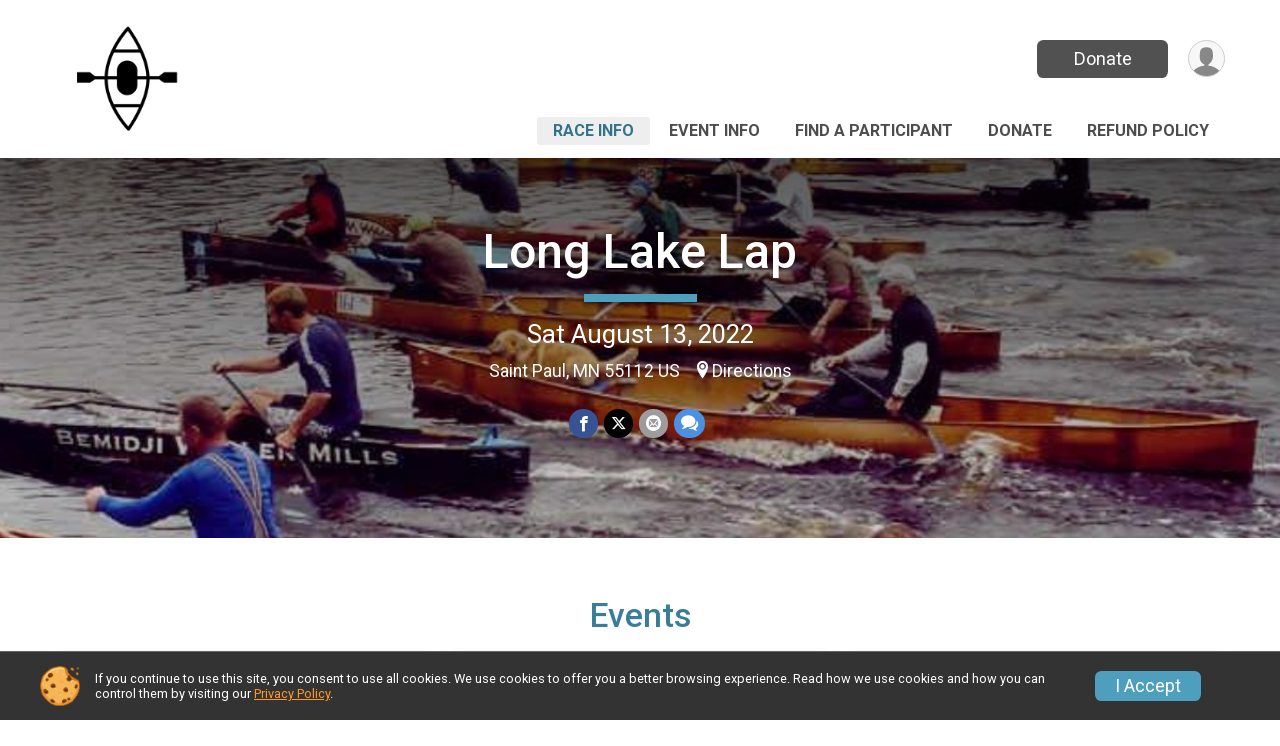

--- FILE ---
content_type: text/html; charset=utf-8
request_url: https://runsignup.com/Race/MN/SaintPaul/LongLakeLap2022
body_size: 8596
content:
<!DOCTYPE html>
<html lang="en-US">
	<head>
				<script defer="defer" src="https://cdnjs.runsignup.com/ajax/libs/webfont/1.6.28/webfontloader.js" integrity="sha512-v/wOVTkoU7mXEJC3hXnw9AA6v32qzpknvuUF6J2Lbkasxaxn2nYcl+HGB7fr/kChGfCqubVr1n2sq1UFu3Gh1w==" crossorigin="anonymous"></script>
		<link rel="preconnect" href="https://fonts.gstatic.com" />
		<link rel="preconnect" href="https://www.gstatic.com" />
		<link rel="preconnect" href="https://fonts.googleapis.com" />

				<script defer="defer" type="text/javascript" src="https://d368g9lw5ileu7.cloudfront.net/js/race/templates/raceTemplate3.min.bOzgCU.js"></script>		<script defer="defer" type="text/javascript" src="https://d368g9lw5ileu7.cloudfront.net/js/ui/stickyHeader.min.bLz6Mi.js"></script>
				<script defer="defer" type="text/javascript" src="https://d368g9lw5ileu7.cloudfront.net/js/components/lazyLoad.min.bLGmDc.js"></script>		
				<link rel="stylesheet" type="text/css" href="https://d368g9lw5ileu7.cloudfront.net/css/frameRaceTemplate3.scss.rsu.min.bPB8VX.css" />

		

			<meta name="viewport" content="width=device-width,initial-scale=1,shrink-to-fit=no,viewport-fit=cover" />
	<meta http-equiv="Content-Type" content="text/html;charset=utf-8" />
<meta name="verify-v1" content="pPPI9MXDo069DhV+2itqhV46AR8OWnG+NxzCulTUTns=" />
<meta name="google-site-verification" content="wFyq2zuG7IBY5ilQqEELBypyn04UZIYBgKPHrTMnTUg" />

	<link rel="canonical" href="https://www.paddlesignup.com/Race/MN/SaintPaul/LongLakeLap2022" />

								<link rel="search" type="application/opensearchdescription+xml" title="RunSignup" href="/opensearch.xml" />
	
<title>Long Lake Lap</title>

	<meta property="og:url" content="https://runsignup.com/Race/MN/SaintPaul/LongLakeLap2022" />

		
	<meta property="og:title" content="Long Lake Lap" />
	<meta name="twitter:title" content="Long Lake Lap" />
			<meta name="keywords" content="Long Lake Lap,Saint Paul MN, Run, Running, Register, Sign Up" />
	<meta name="description" content="The Long Lake Lap is on Saturday August 13, 2022. It includes the following events: 8 Mile Racing Boat, 4 Mile Racing/Rec Boat, and 2 Mile Rec Boat." />
	<meta property="og:description" content="The Long Lake Lap is on Saturday August 13, 2022. It includes the following events: 8 Mile Racing Boat, 4 Mile Racing/Rec Boat, and 2 Mile Rec Boat." />
	<meta name="twitter:description" content="The Long Lake Lap is on Saturday August 13, 2022. It includes the following events: 8 Mile Racing Boat, 4 Mile Racing/Rec Boat, and 2 Mile Rec Boat." />
	<meta property="og:type" content="website" />
				
																<meta property="og:image" content="https://d368g9lw5ileu7.cloudfront.net/img/logos/genericWebsiteLogos/paddle-300px.bMjMog.png" />

						
			<meta name="twitter:card" content="summary_large_image" />
			<meta name="twitter:image" content="" />
				<meta property="og:site_name" content="Long Lake Lap" />

		



		<link rel="icon" href="https://d368g9lw5ileu7.cloudfront.net/img/nonversioned/favicon/runsignup/icon.png" type="image/png" /> 	<link rel="icon" href="https://d368g9lw5ileu7.cloudfront.net/img/nonversioned/favicon/runsignup/icon.svg" type="image/svg+xml" /> 
		<link rel="apple-touch-icon" href="https://d368g9lw5ileu7.cloudfront.net/img/nonversioned/favicon/runsignup/apple-touch-icon.png" /> 
	<link rel="manifest" href="https://d368g9lw5ileu7.cloudfront.net/manifest/runsignup/site.bJOg53.webmanifest" />

				
							


		
				
								<link rel="stylesheet" type="text/css" href="https://d3dq00cdhq56qd.cloudfront.net/c13230.bPxM_5.bCrHQK/race/130894/87c4d517ad17f886ed8c3a31f219fef4/themedRaceTemplate3-otf.scss.css" />
			
				<!-- DYNAMIC_CSS_PLACEHOLDER -->

				
<link rel="stylesheet" type="text/css" href="https://iad-dynamic-assets.runsignup.com/us-east-1-src/prod/iconfonts/ee8f7e0577a3411fb0287beac2f41140/style.css" />
				
	<script type="text/javascript" src="https://cdnjs.runsignup.com/ajax/libs/jquery/3.7.1/jquery.min.js" integrity="sha512-v2CJ7UaYy4JwqLDIrZUI/4hqeoQieOmAZNXBeQyjo21dadnwR+8ZaIJVT8EE2iyI61OV8e6M8PP2/4hpQINQ/g==" crossorigin="anonymous"></script>
	<script type="text/javascript" src="https://cdnjs.runsignup.com/ajax/libs/jqueryui/1.14.1/jquery-ui.min.js" integrity="sha512-MSOo1aY+3pXCOCdGAYoBZ6YGI0aragoQsg1mKKBHXCYPIWxamwOE7Drh+N5CPgGI5SA9IEKJiPjdfqWFWmZtRA==" crossorigin="anonymous"></script>

<script type="application/json" id="sessionJsData">
{
			"csrf": "V7sN7KDyPlS2vQ1FpMMZ+i7Hq0aWhu4v",
		"serverTzOffset": -18000000
}
</script>

<script type="text/javascript" src="https://d368g9lw5ileu7.cloudfront.net/js/session.min.bN4VU_.js"></script><script type="text/javascript" src="https://d368g9lw5ileu7.cloudfront.net/js/utils.min.bPhFFz.js"></script><script type="text/javascript" src="https://d368g9lw5ileu7.cloudfront.net/js/windows.min.bz27OH.js"></script>
	<script defer="defer" type="text/javascript" src="https://d368g9lw5ileu7.cloudfront.net/js/analytics/runalytics.min.bOsW8C.js"></script>	<script type="application/json" id="runalyticsData">
	{
					"raceId": 130894,
			"timezone": "America\/Chicago",
				"analyticsApiBaseUrl": "https:\/\/analytics.runsignup.com\/prod\/",
		"validTrackingSources": [1,100,200,300,400,500,600],
		"validTrackingMediums": [1,200,201,202,203,204,300,400,500,501,600]
	}
	</script>


		
									


	
					<script async src="https://www.googletagmanager.com/gtag/js?id=G-EW8QY8DJRE"></script>
		<script>//<![CDATA[
			window.dataLayer = window.dataLayer || [];
			function gtag(){dataLayer.push(arguments);}
			gtag('js', new Date());
			gtag('config', "G-EW8QY8DJRE"
											);
		//]]></script>
	
															<script async src="https://www.googletagmanager.com/gtag/js?id=G-QKEVS8BTWC"></script>
		<script>//<![CDATA[
			window.dataLayer = window.dataLayer || [];
			function gtag(){dataLayer.push(arguments);}
			gtag('js', new Date());
			gtag('config', "G-QKEVS8BTWC",
				{				"domain": "runsignup.com",
				"user_type": "public",
				"business_line": "RunSignup",
				"site_type": "Race Site"				}
			);
								//]]></script>
	
				
		
					
				
				<script defer="defer" type="text/javascript" src="https://d368g9lw5ileu7.cloudfront.net/js/ui/rsuMobileNav.min.bO77bH.js"></script>	</head>
	<body data-popup-style="1">

				<a href="#mainContent" class="rsuBtn rsuBtn--xs rsuBtn--themed margin-0 rsuSkipNavLink">Skip to main content</a>

					<div id="blackOverlay" class="overlay overlayBlack"></div>



	<div id="acceptCookies" style="display: none;">
		<p>
			In order to use RunSignup, your browser must accept cookies.  Otherwise, you will not be able to register for races or use other functionality of the website.
			However, your browser doesn't appear to allow cookies by default.
		</p>
					<p>
				<b>Click the “Accept Cookie Policy” button below to accept the use of cookies on your browser.</b>
			</p>
			<p>
				If you still see this message after clicking the link, then your browser settings are likely set to not allow cookies.
				Please try enabling cookies.  You can find instructions at <a href="https://www.whatismybrowser.com/guides/how-to-enable-cookies/auto">https://www.whatismybrowser.com/guides/how-to-enable-cookies/auto</a>.
			</p>
			<hr class="hr--gray" />
			<div class="ta-center submitBackLinks">
				<form method="post" action="/WidgetAux/AcceptCookies" target="acceptCookies">
					<button type="submit" class="rsuBtn rsuBtn--primary">Accept Cookie Policy</button>
				</form>
			</div>
				<iframe name="acceptCookies" height="0" width="0" frameborder="0" scrolling="no"></iframe>
	</div>
	<script type="text/javascript" src="https://d368g9lw5ileu7.cloudfront.net/js/acceptCookiesPopup.min.bEboUX.js"></script>


				

				
		
								
	<div class="stickyHeader" data-scroll-top-down="160">
		<div class="stickyHeader__container container">
			<div class="stickyHeader__left">
				<button type="button" class="rsuMobileNavMenuBtn rsuMobileNavMenuBtn--sticky" aria-label="Toggle Mobile Navigation"><i class="icon icon-menu" aria-hidden="true" ></i></button>
				<div class="stickyHeader__logo hidden-xs-down">
										<a href="/Race/MN/SaintPaul/LongLakeLap2022" >
													<img src="https://d368g9lw5ileu7.cloudfront.net/img/logos/genericWebsiteLogos/paddle-300px.bMjMog.png" alt="Long Lake Lap home" />
											</a>
				</div>
				<div class="stickyHeader__details">
					<h2 class="" >
													<a href="/Race/MN/SaintPaul/LongLakeLap2022">Long Lake Lap</a>
																							</h2>
					<span class="date">
																																																																										Sat August 13 2022
																											
																										</span>
				</div>
			</div>

						<div class="stickyHeader__actions stickyHeader__actions--mobile-flex">
								
																																										<a href="/Race/Donate/MN/SaintPaul/LongLakeLap2022" class="rsuBtn rsuBtn--primary rsuBtn--md rsuBtn--mobile-responsive margin-tb-0">
														Donate
						
							<span class="fs-xs-2 d-block"></span>						</a>
									
			</div>
			<div class="stickyHeader__avatar-menu hidden-xs-down margin-l-10">
								
<button type="button" aria-label="User Menu" class="rsuCircleImg rsuCircleImg--xs "  data-rsu-menu="userRsuMenu2" style="background-image: url(https://d368g9lw5ileu7.cloudfront.net/img/user.bOhrdK.svg);"></button>
<div class="rsuMenu padding-0" id="userRsuMenu2" hidden="hidden">
	<div class="rsuMenu__content overflow-auto">
		<div class="rsuAccountMenu">
			<div class="rsuAccountMenu__header">
																					<img src="https://d368g9lw5ileu7.cloudfront.net/img/logos/logo-rsu.bIAeuH.svg"
					alt=""
					class="rsuAccountMenu__logo"
					style="width: 200px;"
				/>
			</div>
			<div class="rsuAccountMenu__content">
																		<a href="/Login" class="rsuAccountMenu__link">
						<div class="rsuAccountMenu__link__main">
							<div class="rsuAccountMenu__link__img rsuAccountMenu__link__img--signIn" aria-hidden="true"></div>
							<div class="rsuAccountMenu__link__content">
								<div class="rsuAccountMenu__link__content__title">Sign In</div>
							</div>
						</div>
					</a>

										<a href="/CreateAccount?redirect=%2FRace%2FMN%2FSaintPaul%2FLongLakeLap2022" class="rsuAccountMenu__link">
						<div class="rsuAccountMenu__link__main">
							<div class="rsuAccountMenu__link__img rsuAccountMenu__link__img--createAccount" aria-hidden="true"></div>
							<div class="rsuAccountMenu__link__content">
								<div class="rsuAccountMenu__link__content__title">Create Account</div>
							</div>
						</div>
					</a>

										<a href="https://help.runsignup.com/" class="rsuAccountMenu__link" target="_blank" rel="noopener noreferrer">
						<div class="rsuAccountMenu__link__main">
							<div class="rsuAccountMenu__link__img rsuAccountMenu__link__img--help" aria-hidden="true"></div>
							<div class="rsuAccountMenu__link__content">
								<div class="rsuAccountMenu__link__content__title">Help</div>
							</div>
						</div>
					</a>
							</div>
		</div>
	</div>
</div>

<script defer="defer" type="text/javascript" src="https://d368g9lw5ileu7.cloudfront.net/js/ui/rsuMenu.min.bNnn_m.js"></script>			</div>
		</div>
	</div>
		
				
<nav class="runnerUI3Nav rsuMobileNav rsuMobileNav--left" data-focus="#rsuMobileNavCloseBtn" aria-hidden="true">
	<button type="button" id="rsuMobileNavCloseBtn" class="rsuMobileNav__closeBtn rsuBtn rsuBtn--text--white rsuBtn--padding-xs margin-t-25 margin-l-10 margin-b-0" aria-label="Close or Skip Mobile Navigation"><i class="icon icon-cross fs-md-2 margin-0" aria-hidden="true" ></i></button>
	<div class="rsuMobileNav__content">
		<ul>
											<li class="rsuMobileNav__link">
											<a href="/Race/MN/SaintPaul/LongLakeLap2022"
													>Race Info</a>
					
														</li>
												<li class="rsuMobileNav__link">
											<a href="/Race/Events/MN/SaintPaul/LongLakeLap2022"
													>Event Info</a>
					
														</li>
												<li class="rsuMobileNav__link">
											<a href="/Race/FindARunner/?raceId=130894"
													>Find a Participant</a>
					
														</li>
												<li class="rsuMobileNav__link">
											<a href="/Race/Donate/MN/SaintPaul/LongLakeLap2022"
													>Donate</a>
					
														</li>
												<li class="rsuMobileNav__link">
											<a href="/Race/130894/RefundPolicy"
													>Refund Policy</a>
					
														</li>
							</ul>
	</div>
</nav>

				<div class="rsuMobileNavOverlay"></div>

				<div class="rsu-template-wrapper rsuMobileNavPageContainer">
			<div id="transparencyScreen"></div>

						
										
				
<div class="rsu-racesite-template2">
		
			
				
<div class="head">
	<div class="container">
		<div class="flex-parent flex-wrap">
			<button type="button" class="rsuMobileNavMenuBtn" aria-label="Toggle Mobile Navigation"><i class="icon icon-menu" aria-hidden="true" ></i></button>
			<div class="template-race-logo">
								<a href="/Race/MN/SaintPaul/LongLakeLap2022" >
											<img src="https://d368g9lw5ileu7.cloudfront.net/img/logos/genericWebsiteLogos/paddle-300px.bMjMog.png" alt="Long Lake Lap home" />
									</a>
			</div>
			<div class="flex-1 flex-parent template-head-right flex-direction-column">
				<div class="action-buttons flex-parent align-items-center">
																																																												<a href="/Race/Donate/MN/SaintPaul/LongLakeLap2022" class="rsuBtn rsuBtn--primary rsuBtn--mobile-responsive rsuBtn--full-width-sm margin-0">
																Donate
							
								<span class="fs-xs-2 d-block"></span>							</a>
																							
					<div class="template-avatar-menu">
						
<button type="button" aria-label="User Menu" class="rsuCircleImg rsuCircleImg--xs "  data-rsu-menu="userRsuMenu" style="background-image: url(https://d368g9lw5ileu7.cloudfront.net/img/user.bOhrdK.svg);"></button>
<div class="rsuMenu padding-0" id="userRsuMenu" hidden="hidden">
	<div class="rsuMenu__content overflow-auto">
		<div class="rsuAccountMenu">
			<div class="rsuAccountMenu__header">
																					<img src="https://d368g9lw5ileu7.cloudfront.net/img/logos/logo-rsu.bIAeuH.svg"
					alt=""
					class="rsuAccountMenu__logo"
					style="width: 200px;"
				/>
			</div>
			<div class="rsuAccountMenu__content">
																		<a href="/Login" class="rsuAccountMenu__link">
						<div class="rsuAccountMenu__link__main">
							<div class="rsuAccountMenu__link__img rsuAccountMenu__link__img--signIn" aria-hidden="true"></div>
							<div class="rsuAccountMenu__link__content">
								<div class="rsuAccountMenu__link__content__title">Sign In</div>
							</div>
						</div>
					</a>

										<a href="/CreateAccount?redirect=%2FRace%2FMN%2FSaintPaul%2FLongLakeLap2022" class="rsuAccountMenu__link">
						<div class="rsuAccountMenu__link__main">
							<div class="rsuAccountMenu__link__img rsuAccountMenu__link__img--createAccount" aria-hidden="true"></div>
							<div class="rsuAccountMenu__link__content">
								<div class="rsuAccountMenu__link__content__title">Create Account</div>
							</div>
						</div>
					</a>

										<a href="https://help.runsignup.com/" class="rsuAccountMenu__link" target="_blank" rel="noopener noreferrer">
						<div class="rsuAccountMenu__link__main">
							<div class="rsuAccountMenu__link__img rsuAccountMenu__link__img--help" aria-hidden="true"></div>
							<div class="rsuAccountMenu__link__content">
								<div class="rsuAccountMenu__link__content__title">Help</div>
							</div>
						</div>
					</a>
							</div>
		</div>
	</div>
</div>

					</div>
				</div>
				<div class="race-navigation flex-1">
					<nav class="runnerUI3Nav">
						<ul class="menu primaryMenu">
																						
	<li class="current">
		<a
							href="/Race/MN/SaintPaul/LongLakeLap2022"
								>Race Info</a>

					</li>
															
	<li >
		<a
							href="/Race/Events/MN/SaintPaul/LongLakeLap2022"
								>Event Info</a>

					</li>
															
	<li >
		<a
							href="/Race/FindARunner/?raceId=130894"
								>Find a Participant</a>

					</li>
															
	<li >
		<a
							href="/Race/Donate/MN/SaintPaul/LongLakeLap2022"
								>Donate</a>

					</li>
															
	<li >
		<a
							href="/Race/130894/RefundPolicy"
								>Refund Policy</a>

					</li>
																											</ul>
					</nav>
				</div>
			</div>
								</div>
	</div>
</div>

														
<div class="race-branding ">
		<div class="race-branding-hero">
				
<img
						src="https://d368g9lw5ileu7.cloudfront.net/races/races-130xxx/130894/raceBanner-zSW7zXgd-bIJJor.jpg"
		srcset="
									https://d368g9lw5ileu7.cloudfront.net/races/races-130xxx/130894/raceBanner-zSW7zXgd-bIJJor.jpg 1200w,
			https://d368g9lw5ileu7.cloudfront.net/races/races-130xxx/130894/raceBanner-zSW7zXgd-bIJJor-medium.jpg 960w,
			https://d368g9lw5ileu7.cloudfront.net/races/races-130xxx/130894/raceBanner-zSW7zXgd-bIJJor-small.jpg 480w
		"
		sizes="
		(min-width: 1500px) 1500px,
		100vw
	"
	border="0" alt=""
/>
	</div>

	<div class="container">
		<div class="bs3-row">
			<div class="col-md-8 centered race-details">
								<h1 class="runnerUITitle " >
											<a href="/Race/MN/SaintPaul/LongLakeLap2022">Long Lake Lap</a>
																			</h1>

													<div class="short-divider"></div>
								
				<div class="race-date">
										
																				Sat August 13, 2022
									
							</div>
				<div class="race-location">
																							Saint Paul, MN 55112 US
																						<span class="directions">
							<a class="hasTouchscreenUrl icon-location2" href="/Race/Info/MN/SaintPaul/LongLakeLap2022#directions" data-touch-href="https://maps.apple.com/?daddr=Long+Lake+Public+Beach%2CSaint+Paul+MN+55112">Directions</a>
						</span>
									</div>
				<div class="race-socialshare">
					<div class="shareLinks">
																											




	
				
						
											
						






<div class="rsuSocialMediaBtnGroup padding-10">
		<button type="button" class="rsuSocialMediaBtn icon icon-facebook rsuSocialMediaBtn--fb rsuSocialMediaBtn--small" aria-label="Share on Facebook"
		data-share-type="facebook"
		data-url=""
	>
	</button>
	
		<button type="button" class="rsuSocialMediaBtn icon icon-twitter-x rsuSocialMediaBtn--tw rsuSocialMediaBtn--small" data-share-type="twitter" data-popup-id-prefix="raceShareLink" aria-label="Share on Twitter"></button>
	
	<div id="raceShareLink-socialSharePopup-twitter" hidden="hidden" data-append-url="true">
		<div class="formInput margin-t-15">
			<label class="formInput__label margin-t-5" for="socialShareTwitterMessage">Enter your Tweet</label>
			<textarea rows="5" cols="100" class="noTinyMce margin-t-5" id="socialShareTwitterMessage" placeholder="Your Message" required="required">	Check out this race! </textarea>
		</div>

				<div data-action="post">
			<div class="ta-center submitBackLinks">
				<a href="#" rel="me" target="_blank" class="submit rsuBtn rsuBtn--twitter margin-0"><i class="icon icon-twitter-x margin-r-10" aria-hidden="true" ></i> Tweet</a>
			</div>
		</div>
	</div>

				<button type="button" class="rsuSocialMediaBtn icon icon-mail4 rsuSocialMediaBtn--gray rsuSocialMediaBtn--small" aria-label="Share via Email"
		data-share-type="email"
		data-default-recipient=""
		data-email-subject="Check out this race!"
		data-email-body="Check out this race!"
		data-append-current-url="true"
	>
	</button>
		<button type="button" class="rsuSocialMediaBtn icon icon-bubbles2 rsuSocialMediaBtn--sms rsuSocialMediaBtn--small" data-share-type="sms" data-popup-id-prefix="raceShareLink" aria-label="Share through Text"></button>
	
		<div id="raceShareLink-socialSharePopup-sms" hidden="hidden" data-append-url="true">
		<div class="formInput margin-t-15">
			<label class="formInput__label" for="socialShareSmsMessage">Enter your message</label>
			<textarea rows="5" cols="100" class="noTinyMce margin-t-5" id="socialShareSmsMessage" placeholder="Your Message" required="required">Check out this race!</textarea>
		</div>
		<p class="padding-0 ta-center fs-xs-2">Please be advised that utilizing this text feature may result in additional SMS and data charges from your mobile service provider. </p>
		<div data-action="send">
			<div class="ta-center submitBackLinks">
				<a href="" class="submit rsuBtn rsuBtn--twitter margin-0"><i class="icon icon-bubble" aria-hidden="true" ></i> Send Text</a>
			</div>
		</div>
	</div>
</div>

<script defer="defer" type="text/javascript" src="https://d368g9lw5ileu7.cloudfront.net/js/rsuSocialMediaButtons.min.bMZnZw.js"></script>																		</div>
				</div>
				<div class="racejoy">
														</div>
			</div>
		</div>
	</div>

		
	<span class="hero-opacity"></span>
	<span class="gradient"></span>
</div>
					
				
		<script type="application/ld+json">{"@context":"http:\/\/schema.org","@type":"SportsEvent","additionalType":"Product","name":"Long Lake Lap","location":{"@type":"Place","name":"Saint Paul","address":{"@type":"PostalAddress","streetAddress":"Long Lake Public Beach","addressLocality":"Saint Paul","postalCode":"55112","addressRegion":"MN","addressCountry":"US"}},"startDate":"2022-08-13T09:00:00-05:00","endDate":"2022-08-13T12:00:59-05:00","description":"This annual RCBC fundraiser and community event will be on the morning of Saturday, August 13.\r\n\u00a0\r\nEvents:\r\n2 and 4 mile race for recreation boats\r\n8 mile for racing boats\r\n\u00a0\r\n50% off Discounts for Youth and RCBC program participants, and RCBC folks are welcome to borrow a boat for the event.\u00a0\r\nYouth Coupon: YouthPaddlerRCBC program participant: RCBCpaddler\r\n\u00a0\r\nSchedule:\r\n8 AM Day-of Registration\/Race Check-in\r\n9 AM Race Start (9:00 8 mile racing boats, 9:05 2&amp;4 mile racing boats, 9:10 2&amp;4 mile recreation boats)\r\n10:30 AM Post-race picnic lunch provided! Donations accepted.\r\nGiant cookie &amp; pie prizes for category winners!\r\n12-2 pm Free boat demos\u00a0","url":"https:\/\/runsignup.com\/Race\/MN\/SaintPaul\/LongLakeLap2022","image":"https:\/\/d368g9lw5ileu7.cloudfront.net\/races\/races-130xxx\/130894\/raceBanner-zSW7zXgd-bIJJor.jpg","organizer":{"@type":"Organization","name":"Long Lake Lap","url":"https:\/\/runsignup.com\/"}}</script>

							
			
								<div class="race-content">
			<main id="mainContent">
																																<div class="container">
						

		

			
	
	

		<div class="rsuEventTileContainer ">

					<div class="ta-center margin-b-20">
				<h2>Events</h2>
			</div>
		
				
				
				
				<div class="d-grid grid-gap-20 eventGrid ">
			<div  >
	<div class=" rsuBorderTop rsuTile border-0 rounded-3 lt-gray rsuEventTile">
						<div class="rsuEventTile__content">
									<h2 class="rsuEventTile__header">
				<a href="/Race/Events/MN/SaintPaul/LongLakeLap2022#event-615289">8 Mile Racing Boat</a>
			</h2>

			<div class="rsuEventTile__information">
								
								
																																																																																			
						
																					<div class="rsuEventTile__time">
									<span class="sr-only">Time:</span>
									9:00AM CDT
																			<em aria-hidden="true">-</em> 12:00PM CDT
																	</div>
																						
								<div class="rsuEventTile__description">
																															</div>
			</div>
			<div class="rsuEventTile__actionBtn">
							</div>
		</div>

					</div>
</div>

<script defer="defer" type="text/javascript" src="https://d368g9lw5ileu7.cloudfront.net/js/ui/rsuRibbon.min.bO8Qam.js"></script>																																									


<div  >
	<div class=" rsuBorderTop rsuTile border-0 rounded-3 lt-gray rsuEventTile">
						<div class="rsuEventTile__content">
									<h2 class="rsuEventTile__header">
				<a href="/Race/Events/MN/SaintPaul/LongLakeLap2022#event-615290">4 Mile Racing/Rec Boat</a>
			</h2>

			<div class="rsuEventTile__information">
								
								
																																																																																			
						
																					<div class="rsuEventTile__time">
									<span class="sr-only">Time:</span>
									9:05AM CDT
																			<em aria-hidden="true">-</em> 12:00PM CDT
																	</div>
																						
								<div class="rsuEventTile__description">
																															</div>
			</div>
			<div class="rsuEventTile__actionBtn">
							</div>
		</div>

					</div>
</div>

																																									


<div  >
	<div class=" rsuBorderTop rsuTile border-0 rounded-3 lt-gray rsuEventTile">
						<div class="rsuEventTile__content">
									<h2 class="rsuEventTile__header">
				<a href="/Race/Events/MN/SaintPaul/LongLakeLap2022#event-615291">2 Mile Rec Boat</a>
			</h2>

			<div class="rsuEventTile__information">
								
								
																																																																																			
						
																					<div class="rsuEventTile__time">
									<span class="sr-only">Time:</span>
									9:10AM CDT
																			<em aria-hidden="true">-</em> 12:00PM CDT
																	</div>
																						
								<div class="rsuEventTile__description">
																															</div>
			</div>
			<div class="rsuEventTile__actionBtn">
							</div>
		</div>

					</div>
</div>
		</div>

				
	</div>

<script defer="defer" type="text/javascript" src="https://d368g9lw5ileu7.cloudfront.net/js/race/templates/raceTemplateEvents.min.bFD2Ky.js"></script>					</div>
								<div class="container">
					<div class="bs4-row">
						<div class="col-md-12">
														
							



	

<section class="orderable noBorder">
<div class="margin-b-25">
<h2>Place</h2>
<div>
Long Lake Public Beach<br/>
Saint Paul, MN US 55112
</div>
</div>
</section>
<section class="orderable noBorder">
<div>
<h2>Description</h2>
<div class="margin-b-25">
<div id="raceFullDesc">
<h5><span style="color:#000000">This annual RCBC fundraiser and community event will be on the morning of Saturday, August 13.</span><span style="color:#000000"></span></h5>
<p> </p>
<h5><span style="color:#000000"><b>Events:</b></span></h5>
<h5><span style="color:#000000">2 and 4 mile race for recreation boats</span></h5>
<h5><span style="color:#000000">8 mile for racing boats</span></h5>
<p> </p>
<h5><span style="color:#000000"><b>50% off Discounts</b> for Youth and RCBC program participants, and RCBC folks are welcome to borrow a boat for the event. </span></h5>
<h5><span style="color:#000000"><br />Youth Coupon: YouthPaddler<br />RCBC program participant: RCBCpaddler</span><b><span style="color:#000000"></span></b></h5>
<h5> </h5>
<h5><b><span style="color:#000000">Schedule:</span></b><b><span style="color:#000000"></span></b></h5>
<h5><b><span style="color:#000000">8 AM </span></b><span style="color:#000000">Day-of Registration/Race Check-in</span></h5>
<h5><span style="color:#000000"><b>9 AM</b> Race Start (9:00 8 mile racing boats, 9:05 2&amp;4 mile racing boats, 9:10 2&amp;4 mile recreation boats)</span></h5>
<h5><span style="color:#000000"><b>10:30 AM</b> Post-race<b> </b>picnic lunch provided! Donations accepted.</span></h5>
<h5><span style="color:#000000">Giant cookie &amp; pie prizes for category winners!</span></h5>
<h5><span style="color:#000000"><b>12-2 pm </b>Free boat demos </span></h5>
</div>
</div>
</div>
</section>
<section id="contactFormSection" class="orderable noBorder">
<div class="margin-b-25">
<h2>Race Contact Info</h2>
<div>
<section
class="noBorder contactFormSection padding-0">
<p class="hideContactForm">If you have any questions about this race, click the button below.</p>
<button type="button" class="rsuBtn rsuBtn--md hideContactFormBtn
rsuBtn--primary" aria-label="Click to reveal the contact form for questions">Questions?</button>
<div class="contactFormTemplate" hidden="hidden">
<form method="post" class="contactForm" action="/Race/Contact/130894">
<div data-action="fields">
<div class="bs4-row margin-t-10">
<div class="col-sm-6 col-md-4 margin-b-15 formInput">
<label class="formInput__label d-block margin-b-5" for="contactFormName">Name <span class="required" aria-label="Required information">*</span></label>
<input type="text" class="input-full-width" id="contactFormName" name="name" required="required" />
</div>
<div class="col-sm-6 col-md-4 margin-b-15 formInput">
<label class="formInput__label d-block margin-b-5" for="contactFormEmail">Email <span class="required" aria-label="Required information">*</span></label>
<input type="email" class="input-full-width" id="contactFormEmail" name="email" required="required" />
</div>
<div class="col-sm-6 col-md-4 margin-b-15 formInput">
<label class="formInput__label d-block margin-b-5" for="contactFormPhone">Phone</label>
<input type="tel" class="input-full-width" id="contactFormPhone" name="phone" />
</div>
<div class="col-md-12 margin-b-15 formInput">
<label class="formInput__label d-block margin-b-5" for="contactFormMessage">Question/Message <span class="required" aria-label="Required information">*</span></label>
<textarea rows="5" cols="50" class="input-full-width" id="contactFormMessage" name="msg" required="required"></textarea>
</div>
<div class="col-md-12 }">
<div class="margin-tb-10 d-inline-block">
<script defer="defer" src="https://www.google.com/recaptcha/api.js?hl=en"></script>
<div class="g-recaptcha" data-sitekey="6LcdnRATAAAAAA4C48ibTO2oi9ikfu_Avc1VfsZP"></div>
</div>
</div>
</div>
<div class="submitBackLinks">
<button type="submit" class="rsuBtn rsuBtn--md
rsuBtn--primary">Send Message</button>
<button type="button" class="rsuBtn rsuBtn--gray rsuBtn--md contactFormCancel" value="cancel">Cancel</button>
<input type="hidden" name="spamCheckMd5" value="c34e1ee287b6c62ff8993c5fa9bee999" />
<input type="hidden" name="spamCheck" value="" />
<script type="text/javascript">//<![CDATA[
$(function() {
$("input[name='spamCheck']").val("1769469942");
});
//]]></script>
<input type="hidden" name="csrf" value="V7sN7KDyPlS2vQ1FpMMZ+i7Hq0aWhu4v" />
</div>
</div>
<div data-action="submitting" style="display: none;" hidden="hidden">
<p>Please wait while we submit your question/message.</p>
</div>
<div data-action="complete" style="display: none;" hidden="hidden">
<p>Your question/message has been sent to the race director.</p>
</div>
</form>
</div>
<script type="text/javascript" src="https://d368g9lw5ileu7.cloudfront.net/js/components/contactForm.min.bMCyPH.js"></script></section>
</div>
</div>
</section>
<section class="orderable noBorder overflow-auto">
<section class="orderable noBorder overflow-auto">
<div class="margin-b-25">
</div>
</section>
</section>
<section class="noBorder">
<div class="margin-b-25">
<h2 id="directions" name="directions">Directions</h2>
<div>
<a class="touchscreenOnly" style="display: none;" href="https://maps.apple.com/?daddr=Long+Lake+Public+Beach%2CSaint+Paul+MN+55112">Open in External Application</a>
<div class="map-wrapper">
<div class="rsuTile margin-t-10">
<button id="raceLocationMapBtn" type="button" class="rsuBtn rsuBtn--text-whitebg rsuBtn--lg rsuBtn--full-width padding-30 margin-0" data-map-src="https://www.google.com/maps/embed/v1/place?q=Long+Lake+Public+Beach++Saint+Paul%2C+MN+US+55112&amp;zoom=10&amp;key=AIzaSyCfJWZshhNwB8Vrm13dSQGO8w3aRjUCgjE" style="background-image: url(https://d368g9lw5ileu7.cloudfront.net/img/map-btn-bgd.bFk0e5.png);"><i class="icon icon-location2" aria-hidden="true" ></i>View Map</button>
<div id="raceLocationMap" hidden="hidden" style="height: 400px;"></div>
</div>
</div>
</div>
</div>
</section>
<section id="fbEventInfo" class="noBorder">
<div class="margin-b-25">
<h2>Facebook</h2>
<div>
<p>
Join this event and invite your friends on <a href="http://www.facebook.com/events/7527152050658895/" rel="noopener noreferrer" target="_blank">Facebook</a>.
</p>
</div>
</div>
</section>

<script defer="defer" type="text/javascript" src="https://d368g9lw5ileu7.cloudfront.net/js/race/infoTableRaceLocationMap.min.bFk0e5.js"></script>
<div hidden="hidden"><form method="post" action="/Fraud/Contact"><label>Email</label><input type="email" name="email"/><label>Comment</label><textarea name="comment"></textarea><input type="hidden" name="csrf" value="V7sN7KDyPlS2vQ1FpMMZ+i7Hq0aWhu4v" /><button type="submit">Submit</button></form></div>
						</div>
											</div>
				</div>
			</main>
		</div>
	
		
<div class="race-footer noPrint">
		

		
	<div class="bs4-row no-gutters race-footer-navigation">
		<div class="col-md-12">
			<div class="container">
				<div class="bs4-row foot-nav-column ">
																<div class="col-md-3 col-sm-3 race-footer-logo">
							<div class="race-logo-footer">
								<span class="footer-scale">
																		
																												<img src="https://d368g9lw5ileu7.cloudfront.net/img/logos/genericWebsiteLogos/paddle-300px.bMjMog.png" alt="Long Lake Lap" />
																	</span>
							</div>
						</div>
					
																							<div class="col-md-3 col-sm-3 foot-nav-items">
								<ul>
																																																															<li>
													<a href="/Race/MN/SaintPaul/LongLakeLap2022" class="foot-nav-item">Race Info</a>
												</li>
																																																																																				<li>
													<a href="/Race/Donate/MN/SaintPaul/LongLakeLap2022" class="foot-nav-item">Donate</a>
												</li>
																																						</ul>
							</div>
													<div class="col-md-3 col-sm-3 foot-nav-items">
								<ul>
																																																															<li>
													<a href="/Race/Events/MN/SaintPaul/LongLakeLap2022" class="foot-nav-item">Event Info</a>
												</li>
																																																																																				<li>
													<a href="/Race/130894/RefundPolicy" class="foot-nav-item">Refund Policy</a>
												</li>
																																						</ul>
							</div>
													<div class="col-md-3 col-sm-3 foot-nav-items">
								<ul>
																																																															<li>
													<a href="/Race/FindARunner/?raceId=130894" class="foot-nav-item">Find a Participant</a>
												</li>
																																						</ul>
							</div>
															</div>
			</div>
		</div>
	</div>

	<div class="bs4-row no-gutters race-copyright">
				<div class="col-md-12">
			<div class="container">										<footer>
											<span class="copyrightText">Powered by RunSignup, &copy; 2026</span>
					
																																				<span class="alignRight margin-r-15">
							<a href="/Race/130894/PrivacyPolicy">Privacy Policy</a> |
							<a id="footerContactLink" href="/Race/Info/MN/SaintPaul/LongLakeLap2022#contactFormSection" target="_blank" rel="noopener noreferrer">Contact This Race</a>
						</span>
									</footer>
						</div>		</div>
	</div>
</div>

	<script defer="defer" src="https://cdnjs.runsignup.com/ajax/libs/popper.js/2.11.8/umd/popper.min.js" integrity="sha512-TPh2Oxlg1zp+kz3nFA0C5vVC6leG/6mm1z9+mA81MI5eaUVqasPLO8Cuk4gMF4gUfP5etR73rgU/8PNMsSesoQ==" crossorigin="anonymous"></script>
	<script defer="defer" src="https://cdnjs.runsignup.com/ajax/libs/tippy.js/6.3.7/tippy.umd.min.js" integrity="sha512-2TtfktSlvvPzopzBA49C+MX6sdc7ykHGbBQUTH8Vk78YpkXVD5r6vrNU+nOmhhl1MyTWdVfxXdZfyFsvBvOllw==" crossorigin="anonymous"></script>

		</div>

			
						
		</div>

				




														



<div id="cookiePolicyPopup" class="drawer drawer--bottom">
	<div class="drawer__content flex-parent flex-responsive align-items-center">
		<img src="https://d368g9lw5ileu7.cloudfront.net/img/frontend2018/cookie-img.bFehfM.png" width="40" height="40" alt="" class="margin-r-15 margin-r-0-medium-down hidden-phone" />
				<div class="flex-2 margin-r-15 hidden-md-down">
			<p class="fs-xs-2 margin-0 padding-tb-5 lh-initial">
				If you continue to use this site, you consent to use all cookies. We use cookies to offer you a better browsing experience. Read how we use cookies and how you can control them by visiting our <a href="/About-Us/Privacy-Policy" target="_blank">Privacy Policy</a>.
			</p>
		</div>
				<div class="flex-2 hidden-md-up">
			<p class="fs-sm-1 margin-0 padding-tb-5 lh-initial">
				If you continue to use this site, you consent to use all cookies. <button type="button" class="rsuExpando bkg-none border-0 color-inherit fs-sm-1" data-content-id="cookieMsg" aria-controls="cookieMsg">Learn More</button>
			</p>
			<div class="rsuExpando__content" id="cookieMsg" aria-expanded="false" hidden="hidden">
				<p class="fs-xs-2 margin-0">We use cookies to offer you a better browsing experience. Read how we use cookies and how you can control them by visiting our <a href="/About-Us/Privacy-Policy" target="_blank">Privacy Policy</a>.</p>
			</div>
		</div>
				<button type="button" class="rsuBtn rsuBtn--secondary rsuBtn--sm">I Accept</button>
	</div>
</div>

<script defer="defer" type="text/javascript" src="https://d368g9lw5ileu7.cloudfront.net/js/ui/expando.min.bObPAI.js"></script><script defer="defer" type="text/javascript" src="https://d368g9lw5ileu7.cloudfront.net/js/frontend.min.bOuWg-.js"></script>						

																			
		
		
		
		
		
		
		
		
		
		
		
			
						
				
		
		
		
		
		
		
		
				
		
		
		
		
			
									
				
	</body>
</html>
<!-- Response time: 0.097150 --><!-- DB: N -->

--- FILE ---
content_type: text/html; charset=utf-8
request_url: https://www.google.com/recaptcha/api2/anchor?ar=1&k=6LcdnRATAAAAAA4C48ibTO2oi9ikfu_Avc1VfsZP&co=aHR0cHM6Ly9ydW5zaWdudXAuY29tOjQ0Mw..&hl=en&v=N67nZn4AqZkNcbeMu4prBgzg&size=normal&anchor-ms=20000&execute-ms=30000&cb=6k4vt3m9e91b
body_size: 49451
content:
<!DOCTYPE HTML><html dir="ltr" lang="en"><head><meta http-equiv="Content-Type" content="text/html; charset=UTF-8">
<meta http-equiv="X-UA-Compatible" content="IE=edge">
<title>reCAPTCHA</title>
<style type="text/css">
/* cyrillic-ext */
@font-face {
  font-family: 'Roboto';
  font-style: normal;
  font-weight: 400;
  font-stretch: 100%;
  src: url(//fonts.gstatic.com/s/roboto/v48/KFO7CnqEu92Fr1ME7kSn66aGLdTylUAMa3GUBHMdazTgWw.woff2) format('woff2');
  unicode-range: U+0460-052F, U+1C80-1C8A, U+20B4, U+2DE0-2DFF, U+A640-A69F, U+FE2E-FE2F;
}
/* cyrillic */
@font-face {
  font-family: 'Roboto';
  font-style: normal;
  font-weight: 400;
  font-stretch: 100%;
  src: url(//fonts.gstatic.com/s/roboto/v48/KFO7CnqEu92Fr1ME7kSn66aGLdTylUAMa3iUBHMdazTgWw.woff2) format('woff2');
  unicode-range: U+0301, U+0400-045F, U+0490-0491, U+04B0-04B1, U+2116;
}
/* greek-ext */
@font-face {
  font-family: 'Roboto';
  font-style: normal;
  font-weight: 400;
  font-stretch: 100%;
  src: url(//fonts.gstatic.com/s/roboto/v48/KFO7CnqEu92Fr1ME7kSn66aGLdTylUAMa3CUBHMdazTgWw.woff2) format('woff2');
  unicode-range: U+1F00-1FFF;
}
/* greek */
@font-face {
  font-family: 'Roboto';
  font-style: normal;
  font-weight: 400;
  font-stretch: 100%;
  src: url(//fonts.gstatic.com/s/roboto/v48/KFO7CnqEu92Fr1ME7kSn66aGLdTylUAMa3-UBHMdazTgWw.woff2) format('woff2');
  unicode-range: U+0370-0377, U+037A-037F, U+0384-038A, U+038C, U+038E-03A1, U+03A3-03FF;
}
/* math */
@font-face {
  font-family: 'Roboto';
  font-style: normal;
  font-weight: 400;
  font-stretch: 100%;
  src: url(//fonts.gstatic.com/s/roboto/v48/KFO7CnqEu92Fr1ME7kSn66aGLdTylUAMawCUBHMdazTgWw.woff2) format('woff2');
  unicode-range: U+0302-0303, U+0305, U+0307-0308, U+0310, U+0312, U+0315, U+031A, U+0326-0327, U+032C, U+032F-0330, U+0332-0333, U+0338, U+033A, U+0346, U+034D, U+0391-03A1, U+03A3-03A9, U+03B1-03C9, U+03D1, U+03D5-03D6, U+03F0-03F1, U+03F4-03F5, U+2016-2017, U+2034-2038, U+203C, U+2040, U+2043, U+2047, U+2050, U+2057, U+205F, U+2070-2071, U+2074-208E, U+2090-209C, U+20D0-20DC, U+20E1, U+20E5-20EF, U+2100-2112, U+2114-2115, U+2117-2121, U+2123-214F, U+2190, U+2192, U+2194-21AE, U+21B0-21E5, U+21F1-21F2, U+21F4-2211, U+2213-2214, U+2216-22FF, U+2308-230B, U+2310, U+2319, U+231C-2321, U+2336-237A, U+237C, U+2395, U+239B-23B7, U+23D0, U+23DC-23E1, U+2474-2475, U+25AF, U+25B3, U+25B7, U+25BD, U+25C1, U+25CA, U+25CC, U+25FB, U+266D-266F, U+27C0-27FF, U+2900-2AFF, U+2B0E-2B11, U+2B30-2B4C, U+2BFE, U+3030, U+FF5B, U+FF5D, U+1D400-1D7FF, U+1EE00-1EEFF;
}
/* symbols */
@font-face {
  font-family: 'Roboto';
  font-style: normal;
  font-weight: 400;
  font-stretch: 100%;
  src: url(//fonts.gstatic.com/s/roboto/v48/KFO7CnqEu92Fr1ME7kSn66aGLdTylUAMaxKUBHMdazTgWw.woff2) format('woff2');
  unicode-range: U+0001-000C, U+000E-001F, U+007F-009F, U+20DD-20E0, U+20E2-20E4, U+2150-218F, U+2190, U+2192, U+2194-2199, U+21AF, U+21E6-21F0, U+21F3, U+2218-2219, U+2299, U+22C4-22C6, U+2300-243F, U+2440-244A, U+2460-24FF, U+25A0-27BF, U+2800-28FF, U+2921-2922, U+2981, U+29BF, U+29EB, U+2B00-2BFF, U+4DC0-4DFF, U+FFF9-FFFB, U+10140-1018E, U+10190-1019C, U+101A0, U+101D0-101FD, U+102E0-102FB, U+10E60-10E7E, U+1D2C0-1D2D3, U+1D2E0-1D37F, U+1F000-1F0FF, U+1F100-1F1AD, U+1F1E6-1F1FF, U+1F30D-1F30F, U+1F315, U+1F31C, U+1F31E, U+1F320-1F32C, U+1F336, U+1F378, U+1F37D, U+1F382, U+1F393-1F39F, U+1F3A7-1F3A8, U+1F3AC-1F3AF, U+1F3C2, U+1F3C4-1F3C6, U+1F3CA-1F3CE, U+1F3D4-1F3E0, U+1F3ED, U+1F3F1-1F3F3, U+1F3F5-1F3F7, U+1F408, U+1F415, U+1F41F, U+1F426, U+1F43F, U+1F441-1F442, U+1F444, U+1F446-1F449, U+1F44C-1F44E, U+1F453, U+1F46A, U+1F47D, U+1F4A3, U+1F4B0, U+1F4B3, U+1F4B9, U+1F4BB, U+1F4BF, U+1F4C8-1F4CB, U+1F4D6, U+1F4DA, U+1F4DF, U+1F4E3-1F4E6, U+1F4EA-1F4ED, U+1F4F7, U+1F4F9-1F4FB, U+1F4FD-1F4FE, U+1F503, U+1F507-1F50B, U+1F50D, U+1F512-1F513, U+1F53E-1F54A, U+1F54F-1F5FA, U+1F610, U+1F650-1F67F, U+1F687, U+1F68D, U+1F691, U+1F694, U+1F698, U+1F6AD, U+1F6B2, U+1F6B9-1F6BA, U+1F6BC, U+1F6C6-1F6CF, U+1F6D3-1F6D7, U+1F6E0-1F6EA, U+1F6F0-1F6F3, U+1F6F7-1F6FC, U+1F700-1F7FF, U+1F800-1F80B, U+1F810-1F847, U+1F850-1F859, U+1F860-1F887, U+1F890-1F8AD, U+1F8B0-1F8BB, U+1F8C0-1F8C1, U+1F900-1F90B, U+1F93B, U+1F946, U+1F984, U+1F996, U+1F9E9, U+1FA00-1FA6F, U+1FA70-1FA7C, U+1FA80-1FA89, U+1FA8F-1FAC6, U+1FACE-1FADC, U+1FADF-1FAE9, U+1FAF0-1FAF8, U+1FB00-1FBFF;
}
/* vietnamese */
@font-face {
  font-family: 'Roboto';
  font-style: normal;
  font-weight: 400;
  font-stretch: 100%;
  src: url(//fonts.gstatic.com/s/roboto/v48/KFO7CnqEu92Fr1ME7kSn66aGLdTylUAMa3OUBHMdazTgWw.woff2) format('woff2');
  unicode-range: U+0102-0103, U+0110-0111, U+0128-0129, U+0168-0169, U+01A0-01A1, U+01AF-01B0, U+0300-0301, U+0303-0304, U+0308-0309, U+0323, U+0329, U+1EA0-1EF9, U+20AB;
}
/* latin-ext */
@font-face {
  font-family: 'Roboto';
  font-style: normal;
  font-weight: 400;
  font-stretch: 100%;
  src: url(//fonts.gstatic.com/s/roboto/v48/KFO7CnqEu92Fr1ME7kSn66aGLdTylUAMa3KUBHMdazTgWw.woff2) format('woff2');
  unicode-range: U+0100-02BA, U+02BD-02C5, U+02C7-02CC, U+02CE-02D7, U+02DD-02FF, U+0304, U+0308, U+0329, U+1D00-1DBF, U+1E00-1E9F, U+1EF2-1EFF, U+2020, U+20A0-20AB, U+20AD-20C0, U+2113, U+2C60-2C7F, U+A720-A7FF;
}
/* latin */
@font-face {
  font-family: 'Roboto';
  font-style: normal;
  font-weight: 400;
  font-stretch: 100%;
  src: url(//fonts.gstatic.com/s/roboto/v48/KFO7CnqEu92Fr1ME7kSn66aGLdTylUAMa3yUBHMdazQ.woff2) format('woff2');
  unicode-range: U+0000-00FF, U+0131, U+0152-0153, U+02BB-02BC, U+02C6, U+02DA, U+02DC, U+0304, U+0308, U+0329, U+2000-206F, U+20AC, U+2122, U+2191, U+2193, U+2212, U+2215, U+FEFF, U+FFFD;
}
/* cyrillic-ext */
@font-face {
  font-family: 'Roboto';
  font-style: normal;
  font-weight: 500;
  font-stretch: 100%;
  src: url(//fonts.gstatic.com/s/roboto/v48/KFO7CnqEu92Fr1ME7kSn66aGLdTylUAMa3GUBHMdazTgWw.woff2) format('woff2');
  unicode-range: U+0460-052F, U+1C80-1C8A, U+20B4, U+2DE0-2DFF, U+A640-A69F, U+FE2E-FE2F;
}
/* cyrillic */
@font-face {
  font-family: 'Roboto';
  font-style: normal;
  font-weight: 500;
  font-stretch: 100%;
  src: url(//fonts.gstatic.com/s/roboto/v48/KFO7CnqEu92Fr1ME7kSn66aGLdTylUAMa3iUBHMdazTgWw.woff2) format('woff2');
  unicode-range: U+0301, U+0400-045F, U+0490-0491, U+04B0-04B1, U+2116;
}
/* greek-ext */
@font-face {
  font-family: 'Roboto';
  font-style: normal;
  font-weight: 500;
  font-stretch: 100%;
  src: url(//fonts.gstatic.com/s/roboto/v48/KFO7CnqEu92Fr1ME7kSn66aGLdTylUAMa3CUBHMdazTgWw.woff2) format('woff2');
  unicode-range: U+1F00-1FFF;
}
/* greek */
@font-face {
  font-family: 'Roboto';
  font-style: normal;
  font-weight: 500;
  font-stretch: 100%;
  src: url(//fonts.gstatic.com/s/roboto/v48/KFO7CnqEu92Fr1ME7kSn66aGLdTylUAMa3-UBHMdazTgWw.woff2) format('woff2');
  unicode-range: U+0370-0377, U+037A-037F, U+0384-038A, U+038C, U+038E-03A1, U+03A3-03FF;
}
/* math */
@font-face {
  font-family: 'Roboto';
  font-style: normal;
  font-weight: 500;
  font-stretch: 100%;
  src: url(//fonts.gstatic.com/s/roboto/v48/KFO7CnqEu92Fr1ME7kSn66aGLdTylUAMawCUBHMdazTgWw.woff2) format('woff2');
  unicode-range: U+0302-0303, U+0305, U+0307-0308, U+0310, U+0312, U+0315, U+031A, U+0326-0327, U+032C, U+032F-0330, U+0332-0333, U+0338, U+033A, U+0346, U+034D, U+0391-03A1, U+03A3-03A9, U+03B1-03C9, U+03D1, U+03D5-03D6, U+03F0-03F1, U+03F4-03F5, U+2016-2017, U+2034-2038, U+203C, U+2040, U+2043, U+2047, U+2050, U+2057, U+205F, U+2070-2071, U+2074-208E, U+2090-209C, U+20D0-20DC, U+20E1, U+20E5-20EF, U+2100-2112, U+2114-2115, U+2117-2121, U+2123-214F, U+2190, U+2192, U+2194-21AE, U+21B0-21E5, U+21F1-21F2, U+21F4-2211, U+2213-2214, U+2216-22FF, U+2308-230B, U+2310, U+2319, U+231C-2321, U+2336-237A, U+237C, U+2395, U+239B-23B7, U+23D0, U+23DC-23E1, U+2474-2475, U+25AF, U+25B3, U+25B7, U+25BD, U+25C1, U+25CA, U+25CC, U+25FB, U+266D-266F, U+27C0-27FF, U+2900-2AFF, U+2B0E-2B11, U+2B30-2B4C, U+2BFE, U+3030, U+FF5B, U+FF5D, U+1D400-1D7FF, U+1EE00-1EEFF;
}
/* symbols */
@font-face {
  font-family: 'Roboto';
  font-style: normal;
  font-weight: 500;
  font-stretch: 100%;
  src: url(//fonts.gstatic.com/s/roboto/v48/KFO7CnqEu92Fr1ME7kSn66aGLdTylUAMaxKUBHMdazTgWw.woff2) format('woff2');
  unicode-range: U+0001-000C, U+000E-001F, U+007F-009F, U+20DD-20E0, U+20E2-20E4, U+2150-218F, U+2190, U+2192, U+2194-2199, U+21AF, U+21E6-21F0, U+21F3, U+2218-2219, U+2299, U+22C4-22C6, U+2300-243F, U+2440-244A, U+2460-24FF, U+25A0-27BF, U+2800-28FF, U+2921-2922, U+2981, U+29BF, U+29EB, U+2B00-2BFF, U+4DC0-4DFF, U+FFF9-FFFB, U+10140-1018E, U+10190-1019C, U+101A0, U+101D0-101FD, U+102E0-102FB, U+10E60-10E7E, U+1D2C0-1D2D3, U+1D2E0-1D37F, U+1F000-1F0FF, U+1F100-1F1AD, U+1F1E6-1F1FF, U+1F30D-1F30F, U+1F315, U+1F31C, U+1F31E, U+1F320-1F32C, U+1F336, U+1F378, U+1F37D, U+1F382, U+1F393-1F39F, U+1F3A7-1F3A8, U+1F3AC-1F3AF, U+1F3C2, U+1F3C4-1F3C6, U+1F3CA-1F3CE, U+1F3D4-1F3E0, U+1F3ED, U+1F3F1-1F3F3, U+1F3F5-1F3F7, U+1F408, U+1F415, U+1F41F, U+1F426, U+1F43F, U+1F441-1F442, U+1F444, U+1F446-1F449, U+1F44C-1F44E, U+1F453, U+1F46A, U+1F47D, U+1F4A3, U+1F4B0, U+1F4B3, U+1F4B9, U+1F4BB, U+1F4BF, U+1F4C8-1F4CB, U+1F4D6, U+1F4DA, U+1F4DF, U+1F4E3-1F4E6, U+1F4EA-1F4ED, U+1F4F7, U+1F4F9-1F4FB, U+1F4FD-1F4FE, U+1F503, U+1F507-1F50B, U+1F50D, U+1F512-1F513, U+1F53E-1F54A, U+1F54F-1F5FA, U+1F610, U+1F650-1F67F, U+1F687, U+1F68D, U+1F691, U+1F694, U+1F698, U+1F6AD, U+1F6B2, U+1F6B9-1F6BA, U+1F6BC, U+1F6C6-1F6CF, U+1F6D3-1F6D7, U+1F6E0-1F6EA, U+1F6F0-1F6F3, U+1F6F7-1F6FC, U+1F700-1F7FF, U+1F800-1F80B, U+1F810-1F847, U+1F850-1F859, U+1F860-1F887, U+1F890-1F8AD, U+1F8B0-1F8BB, U+1F8C0-1F8C1, U+1F900-1F90B, U+1F93B, U+1F946, U+1F984, U+1F996, U+1F9E9, U+1FA00-1FA6F, U+1FA70-1FA7C, U+1FA80-1FA89, U+1FA8F-1FAC6, U+1FACE-1FADC, U+1FADF-1FAE9, U+1FAF0-1FAF8, U+1FB00-1FBFF;
}
/* vietnamese */
@font-face {
  font-family: 'Roboto';
  font-style: normal;
  font-weight: 500;
  font-stretch: 100%;
  src: url(//fonts.gstatic.com/s/roboto/v48/KFO7CnqEu92Fr1ME7kSn66aGLdTylUAMa3OUBHMdazTgWw.woff2) format('woff2');
  unicode-range: U+0102-0103, U+0110-0111, U+0128-0129, U+0168-0169, U+01A0-01A1, U+01AF-01B0, U+0300-0301, U+0303-0304, U+0308-0309, U+0323, U+0329, U+1EA0-1EF9, U+20AB;
}
/* latin-ext */
@font-face {
  font-family: 'Roboto';
  font-style: normal;
  font-weight: 500;
  font-stretch: 100%;
  src: url(//fonts.gstatic.com/s/roboto/v48/KFO7CnqEu92Fr1ME7kSn66aGLdTylUAMa3KUBHMdazTgWw.woff2) format('woff2');
  unicode-range: U+0100-02BA, U+02BD-02C5, U+02C7-02CC, U+02CE-02D7, U+02DD-02FF, U+0304, U+0308, U+0329, U+1D00-1DBF, U+1E00-1E9F, U+1EF2-1EFF, U+2020, U+20A0-20AB, U+20AD-20C0, U+2113, U+2C60-2C7F, U+A720-A7FF;
}
/* latin */
@font-face {
  font-family: 'Roboto';
  font-style: normal;
  font-weight: 500;
  font-stretch: 100%;
  src: url(//fonts.gstatic.com/s/roboto/v48/KFO7CnqEu92Fr1ME7kSn66aGLdTylUAMa3yUBHMdazQ.woff2) format('woff2');
  unicode-range: U+0000-00FF, U+0131, U+0152-0153, U+02BB-02BC, U+02C6, U+02DA, U+02DC, U+0304, U+0308, U+0329, U+2000-206F, U+20AC, U+2122, U+2191, U+2193, U+2212, U+2215, U+FEFF, U+FFFD;
}
/* cyrillic-ext */
@font-face {
  font-family: 'Roboto';
  font-style: normal;
  font-weight: 900;
  font-stretch: 100%;
  src: url(//fonts.gstatic.com/s/roboto/v48/KFO7CnqEu92Fr1ME7kSn66aGLdTylUAMa3GUBHMdazTgWw.woff2) format('woff2');
  unicode-range: U+0460-052F, U+1C80-1C8A, U+20B4, U+2DE0-2DFF, U+A640-A69F, U+FE2E-FE2F;
}
/* cyrillic */
@font-face {
  font-family: 'Roboto';
  font-style: normal;
  font-weight: 900;
  font-stretch: 100%;
  src: url(//fonts.gstatic.com/s/roboto/v48/KFO7CnqEu92Fr1ME7kSn66aGLdTylUAMa3iUBHMdazTgWw.woff2) format('woff2');
  unicode-range: U+0301, U+0400-045F, U+0490-0491, U+04B0-04B1, U+2116;
}
/* greek-ext */
@font-face {
  font-family: 'Roboto';
  font-style: normal;
  font-weight: 900;
  font-stretch: 100%;
  src: url(//fonts.gstatic.com/s/roboto/v48/KFO7CnqEu92Fr1ME7kSn66aGLdTylUAMa3CUBHMdazTgWw.woff2) format('woff2');
  unicode-range: U+1F00-1FFF;
}
/* greek */
@font-face {
  font-family: 'Roboto';
  font-style: normal;
  font-weight: 900;
  font-stretch: 100%;
  src: url(//fonts.gstatic.com/s/roboto/v48/KFO7CnqEu92Fr1ME7kSn66aGLdTylUAMa3-UBHMdazTgWw.woff2) format('woff2');
  unicode-range: U+0370-0377, U+037A-037F, U+0384-038A, U+038C, U+038E-03A1, U+03A3-03FF;
}
/* math */
@font-face {
  font-family: 'Roboto';
  font-style: normal;
  font-weight: 900;
  font-stretch: 100%;
  src: url(//fonts.gstatic.com/s/roboto/v48/KFO7CnqEu92Fr1ME7kSn66aGLdTylUAMawCUBHMdazTgWw.woff2) format('woff2');
  unicode-range: U+0302-0303, U+0305, U+0307-0308, U+0310, U+0312, U+0315, U+031A, U+0326-0327, U+032C, U+032F-0330, U+0332-0333, U+0338, U+033A, U+0346, U+034D, U+0391-03A1, U+03A3-03A9, U+03B1-03C9, U+03D1, U+03D5-03D6, U+03F0-03F1, U+03F4-03F5, U+2016-2017, U+2034-2038, U+203C, U+2040, U+2043, U+2047, U+2050, U+2057, U+205F, U+2070-2071, U+2074-208E, U+2090-209C, U+20D0-20DC, U+20E1, U+20E5-20EF, U+2100-2112, U+2114-2115, U+2117-2121, U+2123-214F, U+2190, U+2192, U+2194-21AE, U+21B0-21E5, U+21F1-21F2, U+21F4-2211, U+2213-2214, U+2216-22FF, U+2308-230B, U+2310, U+2319, U+231C-2321, U+2336-237A, U+237C, U+2395, U+239B-23B7, U+23D0, U+23DC-23E1, U+2474-2475, U+25AF, U+25B3, U+25B7, U+25BD, U+25C1, U+25CA, U+25CC, U+25FB, U+266D-266F, U+27C0-27FF, U+2900-2AFF, U+2B0E-2B11, U+2B30-2B4C, U+2BFE, U+3030, U+FF5B, U+FF5D, U+1D400-1D7FF, U+1EE00-1EEFF;
}
/* symbols */
@font-face {
  font-family: 'Roboto';
  font-style: normal;
  font-weight: 900;
  font-stretch: 100%;
  src: url(//fonts.gstatic.com/s/roboto/v48/KFO7CnqEu92Fr1ME7kSn66aGLdTylUAMaxKUBHMdazTgWw.woff2) format('woff2');
  unicode-range: U+0001-000C, U+000E-001F, U+007F-009F, U+20DD-20E0, U+20E2-20E4, U+2150-218F, U+2190, U+2192, U+2194-2199, U+21AF, U+21E6-21F0, U+21F3, U+2218-2219, U+2299, U+22C4-22C6, U+2300-243F, U+2440-244A, U+2460-24FF, U+25A0-27BF, U+2800-28FF, U+2921-2922, U+2981, U+29BF, U+29EB, U+2B00-2BFF, U+4DC0-4DFF, U+FFF9-FFFB, U+10140-1018E, U+10190-1019C, U+101A0, U+101D0-101FD, U+102E0-102FB, U+10E60-10E7E, U+1D2C0-1D2D3, U+1D2E0-1D37F, U+1F000-1F0FF, U+1F100-1F1AD, U+1F1E6-1F1FF, U+1F30D-1F30F, U+1F315, U+1F31C, U+1F31E, U+1F320-1F32C, U+1F336, U+1F378, U+1F37D, U+1F382, U+1F393-1F39F, U+1F3A7-1F3A8, U+1F3AC-1F3AF, U+1F3C2, U+1F3C4-1F3C6, U+1F3CA-1F3CE, U+1F3D4-1F3E0, U+1F3ED, U+1F3F1-1F3F3, U+1F3F5-1F3F7, U+1F408, U+1F415, U+1F41F, U+1F426, U+1F43F, U+1F441-1F442, U+1F444, U+1F446-1F449, U+1F44C-1F44E, U+1F453, U+1F46A, U+1F47D, U+1F4A3, U+1F4B0, U+1F4B3, U+1F4B9, U+1F4BB, U+1F4BF, U+1F4C8-1F4CB, U+1F4D6, U+1F4DA, U+1F4DF, U+1F4E3-1F4E6, U+1F4EA-1F4ED, U+1F4F7, U+1F4F9-1F4FB, U+1F4FD-1F4FE, U+1F503, U+1F507-1F50B, U+1F50D, U+1F512-1F513, U+1F53E-1F54A, U+1F54F-1F5FA, U+1F610, U+1F650-1F67F, U+1F687, U+1F68D, U+1F691, U+1F694, U+1F698, U+1F6AD, U+1F6B2, U+1F6B9-1F6BA, U+1F6BC, U+1F6C6-1F6CF, U+1F6D3-1F6D7, U+1F6E0-1F6EA, U+1F6F0-1F6F3, U+1F6F7-1F6FC, U+1F700-1F7FF, U+1F800-1F80B, U+1F810-1F847, U+1F850-1F859, U+1F860-1F887, U+1F890-1F8AD, U+1F8B0-1F8BB, U+1F8C0-1F8C1, U+1F900-1F90B, U+1F93B, U+1F946, U+1F984, U+1F996, U+1F9E9, U+1FA00-1FA6F, U+1FA70-1FA7C, U+1FA80-1FA89, U+1FA8F-1FAC6, U+1FACE-1FADC, U+1FADF-1FAE9, U+1FAF0-1FAF8, U+1FB00-1FBFF;
}
/* vietnamese */
@font-face {
  font-family: 'Roboto';
  font-style: normal;
  font-weight: 900;
  font-stretch: 100%;
  src: url(//fonts.gstatic.com/s/roboto/v48/KFO7CnqEu92Fr1ME7kSn66aGLdTylUAMa3OUBHMdazTgWw.woff2) format('woff2');
  unicode-range: U+0102-0103, U+0110-0111, U+0128-0129, U+0168-0169, U+01A0-01A1, U+01AF-01B0, U+0300-0301, U+0303-0304, U+0308-0309, U+0323, U+0329, U+1EA0-1EF9, U+20AB;
}
/* latin-ext */
@font-face {
  font-family: 'Roboto';
  font-style: normal;
  font-weight: 900;
  font-stretch: 100%;
  src: url(//fonts.gstatic.com/s/roboto/v48/KFO7CnqEu92Fr1ME7kSn66aGLdTylUAMa3KUBHMdazTgWw.woff2) format('woff2');
  unicode-range: U+0100-02BA, U+02BD-02C5, U+02C7-02CC, U+02CE-02D7, U+02DD-02FF, U+0304, U+0308, U+0329, U+1D00-1DBF, U+1E00-1E9F, U+1EF2-1EFF, U+2020, U+20A0-20AB, U+20AD-20C0, U+2113, U+2C60-2C7F, U+A720-A7FF;
}
/* latin */
@font-face {
  font-family: 'Roboto';
  font-style: normal;
  font-weight: 900;
  font-stretch: 100%;
  src: url(//fonts.gstatic.com/s/roboto/v48/KFO7CnqEu92Fr1ME7kSn66aGLdTylUAMa3yUBHMdazQ.woff2) format('woff2');
  unicode-range: U+0000-00FF, U+0131, U+0152-0153, U+02BB-02BC, U+02C6, U+02DA, U+02DC, U+0304, U+0308, U+0329, U+2000-206F, U+20AC, U+2122, U+2191, U+2193, U+2212, U+2215, U+FEFF, U+FFFD;
}

</style>
<link rel="stylesheet" type="text/css" href="https://www.gstatic.com/recaptcha/releases/N67nZn4AqZkNcbeMu4prBgzg/styles__ltr.css">
<script nonce="Kup_GjGYOsKPUEty1YiZYQ" type="text/javascript">window['__recaptcha_api'] = 'https://www.google.com/recaptcha/api2/';</script>
<script type="text/javascript" src="https://www.gstatic.com/recaptcha/releases/N67nZn4AqZkNcbeMu4prBgzg/recaptcha__en.js" nonce="Kup_GjGYOsKPUEty1YiZYQ">
      
    </script></head>
<body><div id="rc-anchor-alert" class="rc-anchor-alert"></div>
<input type="hidden" id="recaptcha-token" value="[base64]">
<script type="text/javascript" nonce="Kup_GjGYOsKPUEty1YiZYQ">
      recaptcha.anchor.Main.init("[\x22ainput\x22,[\x22bgdata\x22,\x22\x22,\[base64]/[base64]/MjU1Ong/[base64]/[base64]/[base64]/[base64]/[base64]/[base64]/[base64]/[base64]/[base64]/[base64]/[base64]/[base64]/[base64]/[base64]/[base64]\\u003d\x22,\[base64]\\u003d\x22,\[base64]/Dh0zDkGzDghrCl3c6M2F/QsOKwofDoDZSesOcw7dbwr7DrsOsw6ZewrB8G8OMScK/[base64]/LsKhBsKtwps9wpYBbsKPw5kAwr3CskQie0cEwrHCuWLDp8KkBEzCusKgwoUnwonCpwnDgwAxw7wZGsKbwp8hwo02CUXCjsKhw7g5wqbDvC/Crmp8K3XDtsOoGgQywokXwq9qYQLDgA3DqsKzw4o8w7nDjFIjw6UYwrhdNlrCq8KawpAiwq0IwoRYw5FRw5xowo8EYic7wp/CqT7DncKdwpbDrVk+E8KSw67Dm8KkDn4IHTnCiMKDagvDr8OrYsOBwqzCuRFeP8KlwrYFOsO4w5d4ZcKTB8KRZ3N9wozDn8OmwqXChkMxwqp9wq/CjTXDg8K6e1VPw6VPw610AS/DtcONXlTChQQYwoBSw7gzUcO6fy8Nw4TCksKYKsKrw6lDw4ppVjcdcgnDrUUkDMOoezvDpsOjfMKTc0YLI8O+HsOaw4nDownDhcOkwps7w5ZLL35Bw6PCojorScOswrMnwoLCqcKaEUUIw7zDrDxFwpvDpRZ/IW3CuX7DvMOwRnR4w7TDssO6w5E2wqDDkVrCmGTCq1TDoHIMCRbCh8Kbw5tLJ8KgLBpYw40Ew68+wq3DnhEEFMOTw5XDjMK/wprDuMK1AsKyK8OJDsOQccKuJsKHw43ChcOQZMKGb0hRwovCpsK3CMKzScOAfCHDoBrChcO4wprDgsOXJiJaw4bDrsORwoJpw4vCicOawrDDl8KXH2nDkEXClFfDp1LCp8KWLWDDonUbUMO/w4QJPcOlbsOjw5snw4zDlVPDtjInw6TCi8OKw5UHeMKmJzo5NcOSFmTChCLDjsOWaD8OW8KpWDc6wrNTbGDDmU8eEErCocOCwpYUVWzCm27CmULDnzgnw6dzw7PDhMKMwr/CnsKxw7PDm0nCn8KuI3TCucO+B8K5wpcrJsKadsO8w6wGw7IrIBnDlATDsms5Y8K8PnjCiB7Dt2kKRTJuw60hw4hUwpMpw63DvGXDq8Kpw7oDW8KNPUzCqx8Xwq/DssOKQGtlf8OiF8OiUnDDusKuLDJhw6QAJsKMVcKAJFpaHcO5w4XDhGNvwrsWwrTCknfCtCrDkhUgXl3CmsOkwr7Cr8K/[base64]/w5pWfcKEMC4fw7bCmyRoVzQrw6vDvsKxHR3Co8O9wqTDk8Opw6MTNWhzwpjDvcKtwodQK8Kmw4jDksK3GsKPw5nCucKWwoPCi1g7b8KbwrR0w5BoEMKdw5bCscK4OTPCocOlUj/CjsKMAy3DmsK5wqjCqnDDixjCoMORwoxFw6XDg8OVJ33CjGrCsH/CncO4wqLDiUnDmmwPw7tkL8OnVcOew4LCpiLDnD3CvgjCi0EsIwRSw6oDwpXCsFo7YsOScsOSwpBdID4AwqlGb2DDlnLDo8OTwrvClsKgwpwLwo9/w6JScMOcwq8owqrDkcKMw50Ew67DpcKYRMOiesOgBcOJajc8wrQew7phNsOYwoU4VzPDjMK9Y8OKTQvCo8OIwpTDlCzCncOpw7kPwrIYwoAkw7bCrS0dAsK6cANaBcKkw7BaMxkZwrPClhLDjR1ow7vDhmfColzCnm9Dw75/woDDhnpJBj/DjXHCtcOtw7B9w59aAsKSw6DCiHzCu8O9woRFwpPDr8Okw6jDmgrCtMKsw6M8ZcOsKA/Ch8OQw5tbRGNvw6QmSsK1wq7DvGTDp8O8w77CkArClMKkdl7DgX3CpXvCmwlpM8K5PsOpeMKrUsKAwoc0TcKzRERgwoZyHcKrw7LDsToMN2B5Wnkyw6bDr8Kbw4QcTsOvBjUcWwxeV8KXG3l3BB1vJyRfwq4wa8OKw4UFwo/[base64]/Vk/DsMKuHQLCog/[base64]/DrEYnw6N1LlDClxwoNXXCpsKqPMOCw5rDgHs+w4I6w7M5wpPDjBkNwqXDoMOFw7MiwpnCqcK2wqw3dMOkw5vDsxE4P8K0DMOrXAUBw6EBCS/[base64]/wqMNwoE8IcKiKnEmw4nCtCUuw7nCiDc6wpPDgnjCpnsqw5/Cr8O5wo93OD7DsMOLwr0vbcOeH8KEw68PN8OqdlM/WFTDo8KPd8OHOsORG1VdAcOHMMOHSg5LbyvDpsOJw7JYbMO/YXwQK0x7wrjCrMOpdz/DnCvDsyjDnCXCjMKewq4yMMOxwp/CvQzCscOXSjLDhVk8Ui4QFcKUdsK3Bx/DqSUFw5cSM3fDlcOqw5/DkMO7ejcUw7vDrk1XEhTCpcK4w63CiMOFw4DDo8K2w7HDmcOewpBeazHCisKWNl4PBcO6w70bw6LDg8Ofw7vDpVDDksO4wrHCpMKJwowAZ8OeDHHDiMKhY8KiWsO7wqPDlDxwwqdZwrMqesKaKEHDn8KYwr/CjlfDmcKOwrLChsO4Ehs3w6PDocKTwrbDuzxTw6pMKsOWw7ssP8KIwotwwrh8ZH9bXUXDkDgHVHFkw5hKwr3DksKFwpLDtitNwqhOwr0gL3sswpDDtMOyQsO3ecKwecOqXnAHwoZWw5zDnEXDsT/CqGccB8KEwqxdEMODwoxWw7HDgQvDhD0EwqjDvcKSw57CkMO2KMOBw4jDrsKYwrF+R8KLbTtWw7HCksOswpvDhXc2Kzg4L8KWKXjDksOXcj7Dn8Kew7DDuMKgw6jCtsOAVcOWw5LDp8O6Q8KecsKtw5wiIlTDuGNpOsK6w6HClcK7VcOlAMOfwrk/FGHClRjDgSp0IQwsayR2YGAIwqwqwqMqwr3ClsKXMcKRw7DDkXVrWVklU8KxVQrDpMOpw4TDo8K8M1PCqcO1CFbDu8KCRFbDpSdmwqbChHMiwpbDnitdCj3DmMOeNVovUQNEwpfDpHhGJDwcwqxcPcOWwqsRZcKAwosFw6IQUMOZwq/DgnsZwp/CsGLCmMOiUD3DpMKfWsO5WMK7wqzDgMKWAEohw7DDojJZNcKJwpwJS3/[base64]/CmVjDs8K5J2LCsMO4ZsKbY8O/MmHCkcO5wqPDr8KwUDfCklTCq3QXw4PCucKuw6XClMKjwrksQxnCpMK/wrd2FMOtw6DDli3DjcOmwofDiX5wScOzwr4zE8O4w5TCsHwpHVLDvWgtw7nDg8OLw50tWj7CtjJ2w57CoUJaIFzDhT43bMOswrs6DMOYdnV8w5XCqMO3w77DgsO5w6DDqHHDmcOUwr3CmFDDncORwrfChcKmw6NQBgnDv8KNw7rDqMO7CTkBLXPDusOow5I8UcOkbMO/w6xuVMKgw51Cwq7CpcOhwo7Dt8KcwpfCpkHDpgvCknTDk8OVeMKRSMOMesOgwpTDn8KUNXvCqmNqwr0qwpoQw7XCh8OEwrlcwpbClF0mXnoXwr0Sw6rDlA7Cul1fwpfCpwlUKEHClF9GwrXCuxLDvMOwZ0deH8K/w4HCj8Kiw7ArFsKYw47CuxTCogPDils7w7RDakEow6Zjwrctw7YGOMKdYTfDo8Ofej/Ck2bCtgrCpcKfECgow4nCq8OPTWbDkMKCQ8OOwrsXaMOBw6wdR2JlWVIbwqXClcODRcKLw5DDjsOiR8OPw4NwDcOkVnzCmmLDtjXCjcKewojCo1AhwolLPcOYKcOgNMKHBsKDcy/DgcO/wqQRAD3Drw9Nw7PCrhYgw5IaWWhFw40sw4New6PCnsKEP8KLVzJXw5E7C8O4woPCmMO9SUrCn0srw5ALw6/Dv8O9HlLCi8OATFzCqsKCwq/CrMO/w5zDt8KeXsOocUTClcK5D8K5wqgSXxvDi8OEw4o/ZMKZwqzDnFwrQcOgd8KYwq7DscKmCSLDsMKHOsO6w4fDqCbCpgfDv8OoGy0YwoXDksKMbjsvwpw3wrc8TcOcwoZWb8K/wr/DqB3CvyIFDsKaw5nCpQtZw4HCg3xuw4lWwrNuw5IedXnDqz3Ct3zDt8OxX8OMF8K8w6HClcKCwr46wpLDrMK1EMKTw6xFw55ObRMJL0Fgw4LChcKgBlrDt8KWd8O0LMKFIW7CtcONwqHDp0gccCHDgsK6XMOcwqUKaRzDh0JpwrPDqRbCl2/Dq8ObTMOAfEfDmzjCoRTDisODw5PDscOIwoTCtzw3wpDDncOKC8Osw7R6esKWWcKzw4Y/[base64]/CznClzTCmCEYGsOccRnClhvDqVTDscKDYsK6fB3CjsKXDwIlKcK5W07Dt8KddsOPMMO4w69XNQvCjsKgWcOvHsOhwrDDvMKDwqPDtSnCu2IDGsOHfn/DtMKMwqsRwoLChcOFwqXCtSgvw4ZaworDtkXDow9jAnF7FsOPw4DDlMOzHsKqe8O3RMOYXSNcVCdqB8KTwoRqWXjDksKjwqbCiFYkw67Cp2ZAJMKoGA/CisOCw4/DrsK/TD9ITMOTa3/Dqi9uw6TDgsKoJ8OLwo/CsCPDp0jDuDfDnBnCvcOZw77DtcKow6cswqTDuUzDisK7Ag9Sw7hEwqHCocOtw6fCqcOywotqwrfDicK5D2LCvmfDkX1rFMO/fsOhHH5WPxTDmXk6w6UVwoLDiVAkwqMaw7lLLBvDksKvwqXDn8KTEsOAGsKJQFvDig3CvVnCm8OSdn7Cv8OFFzUrw4bCpnbCk8O2wpbDjhPDkQcNwq4DQcOcMQo3wr4cLSzCo8Kgw7tTw50xZQ/[base64]/wrrDiixYeUbDucKew6TCnSXDh8K7R8OWLcO/YS/DqsKrwq7DscOXwrrDhMK+MirDjRJnwr4AcsK5fMOCbBjCnAg+eVgkw6rCjQ0iThhtWMKtGsKOwoQ9wpxgTsKoJS/Du0PDsMK7bWbDmVRNSMKCwr/CtXTCpsK6w545BwbCqsOcw5nCrHBywqXCqVLDnsK9w5nClyXDmF/Dk8KEw5N7DsONBsKEw79gRw3DgUgoWsOhwrQ1w7vDrHrDlFjCv8OSwpvDtXzCp8K/w4TDn8KBUEhOJsKHwrDDscOQF3nDsn/DpMKMAnfDqMK5WMOHw6TCsnHCicKpw6jDoiQjw7QBw6fDk8O/wrfCsTZmfi7Ci0DDj8KOecKCIjAeCSRsL8KpwqcNw6bClH9LwpMLwqxhPA5dw4o1GR7CnWPChURgwrVew7HCpcKgSMKYDR45woHCsMOMFRF7wqUKw7l1eGTCq8Oaw4MNZMO6wobCkR9eNsKbw6zDu0kNwptsF8KeXXbCj2nClsONw5x/[base64]/wozCiTxNJcOdw4DCgcKLw6HCv0nCp8OREiR+XMOIUcKGcyFKUMOROCfCr8O8DC4Rw6IQIlB4woLCt8Oxw4DDscOZWj9cwrcuwrc9w6nDrAorwoIiw6PCoMOxH8KUwo/CunrCuMK6YkwjUsKyw7zChVAzYS7Dun7CqSRNw4nDhcKfZBrDhRktCsKqwqHDqH/[base64]/[base64]/CulPCvcKiwqg5Y8O0woDCpcOofQrDlD1/wrLDp19Nb8Kdwo8mRG/DssKzYGzCj8O+DcK3FMO1HMKxenPCosOlwoTCqMK0w5/CowNCw65uw7Z1wpEJbcKOwqYPDmnCksO9RlrCvREHHgMyZjzDpsKuw6bCq8O8w7HCjE/DhAlBJjfCnCJ6TsKmw6rCicKewqDDqcOdWsODRQTCgsK7w5AZw6BfIsOHEMO/d8Ktwp5FIFYXcsKQe8KzwrLCsEcVFinDmcKeMiAyA8K2ZMOVFjlUNsKYwocPw6lKCFbCom0LwpLDlzVhbzNJw4vCisKlwpAMJ2/DqsOcwo8BVgd5wrsPw4dXLcKKZQLDm8OSwpnCuyUkMMOgwoYKwq8bcsKwC8O8wrw7GHwFQcKnwrTCsXfCpwQxw5AIw7bDt8OBw747fRTCjWcuw51ZwoHDssK/Zkkwwq/Ckl0xLjonw6/Dq8KpcMOBw6jDpsO1wr3DqMKowrctwph0MAJ+U8KuwqTDpwAKw4DDq8OWYMKZw4rDtsKzwo3Ds8Otw6fDiMKzw6HCoUfDkHHCl8K0woVfWMOqwoQnElrDnRQhCw/[base64]/Cq8OjwrUkw5vCpibDncK0w5bCu8KBegAbwoEfwqMCGsK9QMKgw6XDvcK+wrvCicKLw6AkTB/DqCJJd0tYw7snLcKlw6EIwp1qwqTCo8KPM8O4WyrChGXCmXLCrsOXT3o8w6jCq8OFeU7Dn2M+wr/Dq8O5w7bDsQpNwpYMW0vDvcO8w4R/wp91w5lkwpLCgWjDqMOFdnvDrnYpRwDClsOfwqrDm8OHQ31Hw7bDlMOwwoVMw4c/w7R5PWTDpRDDvsOTw6TDosKVwqs0w5TChhjCr1F7wqbCnMKbShxHw6AWwrXCmGgxK8KdecOiCsOFXsOOw6bDh2bDqsKww4/Dq0VPLMO6KcKiE0vCjC9JScKoU8KVwofDhlEseBXCkMOswofDt8OzwoYqIlvDpjXCsgIZJ2s4wo0JJsKuw5jCqsKawqrCpMOgw6PCscKDGcKYw6AED8O/[base64]/GkfDuH/CsSFlw5Y1w4nDshXDunHDoXTCtmxnCMOIA8KELcOAcGbDqcOVwrlHwpzDscKMwp/[base64]/Cj8Ooa8OwNg/CuRbCkULClhMCw7JCwr7DtBUES8K3bMK5WsKew7xZF11IdTvDucO0X0onwp/DmnjCvRvCjMO+HMKww7R2wolvwrMJw6bCkhvDnw9bZTgOGWLCoTHCowfDtRo3OsKLwrIsw77DsEbDksOIwp7Do8KuenfCrMKFwo4swoHCp8KYwpsNWMKuRcOPwojCv8OVwrBLw4k1YsK1wq/[base64]/wpPDs2FqMX/CkMOyEw9Ew5DDqsO4w4HCl33DhcKQL3wtYlRowoQfwofDgj/CvWomwphzUm7CpcKqbcOyJsKZw6PDmsOIwprDgV/CnnFKw7HCm8OPw7hSWcK+a0DCl8ODDAPDkSENw7xyw6R1WgnCoSpkwr/DrcOpwrklw5x5w7nChU4ydMKQwq1/wrVgwoVjcA7CohvCqQ1FwqTCnsK8w4fDuXQiwpg2FiPCkkzClMKvfcO8wr7DgzPCvMOJwrYtwqRewqJuFw7Co1QtDcKPwqsEDG3DosK+wodaw7AsD8KDJcO+GBVTw7V9w6sTwr0Qw5VqwpJiwoTDhsORCsO0Q8KFwocnWcO+UcKFwq1hw7nDh8ORw5rCsX/DssKlPQMxcsOwwrvCg8OcO8OwwpXCn04Qw4NTw49EwqnCpjXDm8OKQ8OOdsKGaMONOcONNsOCw5nCry7DicKtw7rCqmvCq0jCo2/CqQrDpcOGwqxzC8O7DcKcLsKjw590w6dFw4ULw4ZMwoIBwoo/XHxGKsOEwqIMwoPCogEpPCQow4fCnWgyw4MAw5whwpvClMO7w7XCkyZuw4kfP8KmPcOkRMKnY8KhQX7Cjgh0bQFIwqLCq8OpfMOBKiLDocKRbcOpw4dOwp/[base64]/bsKjJcKmfsOzwpk4DsO8wqgOw6xCw5AQVWfDusK5RsOSKyfDmcKQw5LCglF3wowtNVcswpLDhDzCl8KQw40Awqd7FT/[base64]/CkwNuwoRhw67Cu24NJE9pUcO6cSNLw7zCt3DCnMKFw5xSwq/CpcKYw6rCjsKXw4V+wofCtWNvw4nCmsO6wrDCvcOzw7/[base64]/DhiZUwr0jdBsZUcKCwq5XPcKxZjp6woDCp8OAwqcuwotaw5RwMMO9w7jCnsOaIsO4WW1Xw7/Du8Ozw5bDtmLDhQDDu8KbTMOVBmAEw4/Cn8KNwqMGL1J+wpjDnVXCjMOaW8KywqdSXBHDlD/Ch1tOwplEPxJ4w6xVw4rDlcKgMGfCmGHCpcOZRBnCgS/[base64]/w7DDl2PCvsKxScODOiVewoTCjB8zTCUuwo11w7fCp8Oew5rDk8OKwp/Cs3PCucKwwqUcw6EUwphqDMKVwrLCuErCvFLDjUIcK8KFG8KSeF4Tw4owdsOmw5N0wrwbKcOFw6EMw6AFf8Oww5llGcODEcOww4JOwrM4AsO/[base64]/[base64]/[base64]/DrMKfw7/Dnj4vc8OWw5bDvMOHwpxKw6cKBcKKLk3CvkTCj8KQwpnCjsOnwoB1wpHCvVTDpQPDlcKow4JgGVwCVQbCg0rDnV7CtMK3wr/[base64]/CjitOwr7CqA54CnbCoWZzQMOyNVDCnm52wovDmsK0w4UWQWLDjAErB8O9JcK1wrzChQLCvkTDvcOedsKqw47Cs8OFw7NeISHDvcO5X8Kjw60Cd8Ohw6phwr/DmsKPZ8Kiw58GwqwIJcKGKUXDtsOVw5JUw7jCrMOpwqrDu8KuTlfDqsKmFy3Cl2jCqXDCqsKrw5sWRMOeCztJcVR+JRNuw7jCp2tbw47DvF3DuMKhwrcdw5fCkC4RPQ/[base64]/[base64]/DqMO7wqY2YhDDk8OXW8KQE8ONw7tTwrQkdgLCgsO+LMOlZcObGETCsEpyw4bDqMOBHWPDtlTDkxdWw4bCnS4cBsOzAsOJwqTCvnQiwp/Dp1rDsCLCgV/Dr3LCnWvDj8OXwrk6QsKzUnbDq3LCkcO8QMKXeGLDoADCimvDrgnDn8K/eig0wpEGw7rDp8Kgw7nDs0bCpMO5wrTDl8O/ehrCqCLDusOdGcK5d8OHX8KmZcKuwrLDucOAw6B8cl3CqBzCocOcRMK6wpbCocOeOUs5G8OEw5pDfy0uwoIhKjHChsOBZMK6w5o2ZcKhwr8Ow73CiMOJw6rDo8OXw6PCrcKCRx/[base64]/[base64]/CnyEaVMKZwoDCtRPCgTIxw7w+wpHDnsOsEwNgw58LwoLDlcOFw5NkDW7Dg8OvKcOLCMKNL0oUUyI6BMOjw7sYBiPCpcKqEsKnZsOvw6fCnsO8woJIG8KYI8KbO1NsdMKCXcKBR8Kxw6kVT8OewqvDqsOgfXvDklfDo8KPEsOEwr09w7DCjMOiw4/Ci8KPIWzDjMOnGlLDusKqw53CicKfS3fCvcKrL8KVwp8vw6DCvcK+Uj3CiH1/eMK/wqTCoSTCl1xZL17DpsOWAVnCvWPCh8OLCTMwOGvDujrCtcKRZRvDlWzCtMODTsOTwoMfw5TDgMKPwolcw7LCslJHwobDoRnDrgfCpMOMw5EFLw/Cs8OCwobCpBnDjsK/DcOWwpcSKcOBGWrCp8K3wpLDvFrDg29MwqRLE1o9bmoHwosdworCqmtpHsK9wohfccKkwrDCuMOewpLDiChNwo0rw6ssw5FiSTrDmyMfIsKswrfDjSvDmhVPJWXCgcOBNsOuw4XDo3bCjlFqw6cKwq3Cuj/Dsh/Ct8OdFMOywrYPIljCscORGcKhTsKSX8OQcMO/EcO5w4nCrV0yw6tuYW85wqsMwq9YHnMcKMK1NMOQw7LDksKXBnTCqm9BTz/DiknCiVfCpsKnW8KWV2LDoAFaacKYwrbDhMObw5YzTR9FwpocZCDCsTVxwpl6wq52wpzCgybCmsO7wojCiFbDg3AZwpPDssKaJsKyMHvDk8K9w4oDwq/Cj04Hc8KkP8K/[base64]/[base64]/[base64]/DjsK6TcK5wo9nDAvCjRbCnCpbw7rDmnnDrMOAwqtTTDR6GV5sB109EMOhwogve2PClMO7w7fDrcKQwrDDikbCv8KJw7/DosKDw6oMVirDmzIpwpbDs8OSU8K/[base64]/Dr2Myw6c6JnUvwoVTeEbCvi3Cs8OLZnlxaMOUXMOBw5gnwonCucKzJ2lkw4DDnQh+wpkbG8ObcEwOQyAfcsKAw6jDmsO/wovCtMOlwpNbwp5XZyfDpcONc03DjDZ7wpo4Q8KPwpbCgcKnw4PDjcO1w4YVwpQaw5TDp8KaJ8KRwpPDtlJEUWbChMO4w6ZZw7scwp48wp/CuCUSahZpWF4JYsOcEsOae8KlwoXCicKlQsOww7JMwqlXw7I8NirCuDwRUwnCqDjCqMKBw5LClm5VcsO6w7rCmcK8YMOzwq/[base64]/w5cGw7zDgcKSNm4mRMOEHsKLLMOvw45ZwqwfJQfCgyp/D8O2wpk5wpPCtA7CqyfDpjnCmcOVwpPClsO5ZxZoasONw6jDjMOyw5HCv8OZLWPClQrDpsOwf8KYw6Z/wrHChMOOwoBYw41MejISwq3Ck8ORFsOlw41dwr/DmHnCjh7Cq8Onw6/DpcO/e8KSwo83wrXCtcKiwoVvwobDri/DogzDqmsWwq/Co2nCsid1VcKXXMK/w7RWw5fDlcK1FMKaTHlQd8O9w4rDjsOiw7bDkcKnw5TDgcOCK8KDVxXCjVPDrcORwpXCosOdw7bCh8KNAcOQw5oyFEk/Kg/DoMOpasOFwqpEwqUmw7XDm8ONw4syw73CmsKdfMOqwoNfw5AZSMOlbS3CtGjCgH5Jw4/CncK5EAXDkVIXOH/CmsKVTMO0wpRcwrPDrcOQIQx+DMOJHmkyT8O/UW3CoSpLw5nDsDVCwp3DjEvCsj8awpogwqPDo8OewqPCtAM8W8OLR8KfUQAGRCPDnU3CgsKTwqDCpzVBw4/[base64]/DjQnDnXB9w6w1WMKNwpcjw7EDQG3CqsO4NcK/w6LDl2DDsgsmw4LDt3LDkFvCpsOdw4bCkjcdZUDCqsOUwpMvwr1EIMKkaUTCnMKLworDvj0NE0TDosOnw7ItDV/CqMOvwqRcw7HDvMODf39YWsK8w44twoTDrcOlAMKgwqDCu8OTw6BFQXNCwobCljTCqsK4wq/CrMKpPsO4wpPCnAksw4DCnXA/wrPCs3xywo0HwprChWcIwqlkw5vClsO+JjTDg17DnjTDrB9Hw4zDtmjCvUbCsBrDpMOuw6XClQEmXcOuwrnDvyR7woDDhx3CvAPDtcK1WcKdJVvClcOWw7fDiEjDrwEPwqFbw7zDi8K4F8KNfsOMacONwpRaw7FnwqE/wrE8w6TDsVbDi8KFwqXDssKEw7zDjsKtw4huIHbCu3VTwq0Zc8Ocwppbe8ODOTN2wrE/woxUwoTCnkjDnjLCmW3DkFhHWzpfHcKMUSjDhsO7woR0FMOFIcOvwofCsHTCgMKFX8Obw5NOwoMwLRkww7ZLwq4QIMO3fsK0RUp8wovCosOXwpXCtMOsDsOpw4jDg8OlQMOpM03DuXTCohfCvHPDv8OiwqDClMOow4fCixFbPCsbbcK/w6rDtAhVwosSegjDtAvDhMOcwq7CqDLDl1TCkcKuw7LDgcOFw7PCkDwCf8OuUsKqMzjDi0HDjGHDlcO+ah/CnyZXwoB9w5DDv8KxJ3V8wo4jw6fCtn3DhUnDmB7DpMO5dxvCrnEcEWkOwrdOw7LCgsORfjxdw7E2dmY/Z1AXPjvDusKHwojDt1fDolhmMx1twqjDrXXDnSnCrsKeVnfDnMKoOhvCjsOeGBMaAxRHGGhIZlTDsxVzwqtdwoEOCMOufcKmwoTDrTBsMcO8akTCscKCwq/CmsO3wqTDs8Ocw7/DklHDmcKJNsKtwqhpw6PCr2XDkFPDi0wOw5VlUcOiDlrDo8KowqJhWsK9BGzDpxUUw5PCusOGa8KJwqRpGMOGwqlZYsOqw64/[base64]/[base64]/Cr8K/[base64]/[base64]/[base64]/CliPDoTsvw6bDgnLDmR3Cl8OBwq4CGR4kw509N8KsWcKLw6rCrGrDpBTCnR3Du8Oew67Dr8K2VsOtM8Oxw4Rywr0mGXRrWcOEHcO7wpEdXVRebU49OMOwFmR5UCnDksKMwpt9wpMHDRHDpcOEYsOAM8Kmw7/Di8KSEy5bw6zCniFtwr4cJ8KHVsKrwqHCpkTCsMO1ccO6wq9EfVvDvMOdw75iw7cew4bCssOWUMK7SBZKT8Onw4LDp8Khwo4eKcO1w6HCicO0TAVxNsOsw58hwrEFS8Omw4kMw6Mfc8Ozw4EtwqNgC8OFwo8Xw7/DlDLDv3bCt8K0wr0Zw6XCjAPCj2ktScK4w5I1wpjCj8Kaw5zCn0nDncKSw71RFBTCtcOrw5HCrWrDjcOUwoPDhCfCjsKbZsOWJ3Q6O37DkhTCm8OBcMKNGMKBeAtFUTwmw6Y/w7vCk8KmGsOFLcKow4dRUX91wqZ3ND/[base64]/wpbDmMKDesOUwpjDkncuOw3Co8Krw6TCoMK4ZQtpYUkvS8Oyw6vDsMKEw5HDgFLCpyDCmcKDw6HCowtyY8K/OMOwSE8Md8OjwqVhw4AzUSrDtMOqVmELBMKEw6PDgD47w7pxVX9gdVbCukrCtsKJw7DDq8OCOgHDrMKqw6zDisOpECVXclzDrsOUMnvCpBRMwptzw7YCNVXDl8Kdw4t6HTBFLMO8woMbUcKgwplSHTlrITPDmlcIRcOAwoNawqbCnVTCt8Obw4dHT8KfYH9XG14/w7jDqcOQRcKDw5DDgzt2cm/ChmI5wpFow7fCiFtAdjRGwp7CtgMjdmAZM8O5WcObw6ogw6jDsh/DokJLw5/[base64]/[base64]/Dr8KBw6sqXcK1woLCuU3DpcKIDcOaw6pywqnDt8KBw6bCp3IXw7QJwovDocO0BsK5w5/ChMKgUsO/Gwx5w5ZYwpNdwqTDqzrCrsKjCDMMw7HDhMKnUAMaw4LCicOvw5J1w4fCnMOlw4LDm39VdljCtAYPwrnDj8O/HzLDqsOPS8KpGsO/wrTDgCIzwrXCnBEZEEHDocOTd3tgUhpawoV1w4R3BsKiJMK9eQc6AE7DmMKlZzEPwowNw49qScKSdQYww4rDtHkRwrjCmWxBw6zCscOSSVBUTUVBBykow5/DrMO4wrsbw67Dh1LCnMO+YcKJc3DDp8KBY8KjwovChgHDssOiQ8KvVUzCpjvDs8OLKjTCkjbDvcKKTMOtKE8pY2lWKlnDksKOwpEAwo1gei1Tw6PCncK6w4jDrsKRw4LCjTUlJMOlJiHDtBNFw6fCscOxSsOPwpfDvA7Dk8Klwqp9O8Kjwo/CssO8f386U8Kmw5nCpFFXa2F6w7LDicONw5YaOyPCgsKMw6nDoMOowpbChTUew7Jnw7fDlkzDs8O/UVBKIjFFw6RATMKqw5Z2ISjDpcKUwpvDtlg6OcKGP8KBw50Kw4dpL8K9PGzDpCA8UcOOw7BewrMRbFZhw40KXEDCqjnDl8KEw4BwE8KpUWrDq8OqwpPCgCbCucK0w77Cg8OqWcORfk/CjMKDw6bCgF0paGXDmUzDnz3Ds8KUXXdVXcKyEsOXPHAFDh8Aw6ljSQLCg2ZTP3xlD8O6XWHCtcOhwp/[base64]/[base64]/[base64]/wovClQHCkSsiwo7DtwPDj8KBw6zClU1ufFMIJ8OYwoJOMcK0wp/CqMKUw4bCiUAAw45ILwF8G8KQw5PCuTVuZMKQw6XDl0VIIT3CmmsIGcKlIcOwFBnDhMKkMMKnwooAw4fDoz/Dq1FDZTQed3nDt8KtGHHDtsOlXcK7KThdLcKgwrFkQMKewrQawqbCnUDDm8ObTT7ClRDDvgXDt8KSw6koUcOWw7/CrMOpNcOEw7/DrcOiwpNEwpHDs8OiGzcUw4DCiyI6RS/DgMOvZcO5DykGWsKsNcOsVVIaw4sPORLCsBPDqXXCqcKdP8O6SMKQw55MalV3w51yPcOLSyAITzbCqsOIw7AjPHRywrxBwqbCgwvDm8Omw77DmHwiNzERSFczw7Rlw7d5w54cW8O/[base64]/DoGzDjsOkR8OgdcKhw6dnw7/[base64]/[base64]/CmcO1wop0wp5mwozDp8KKw41lVT3Cm3s9wpk5w5jDj8O2woULEFNCwq9/w5LDulXCrcK5w5J5w758wqRbN8OqwrPDr2dkw55gZkkwwpvDgmjCrlUrw6MjwonCtn/[base64]/EB9ZMCtUwoUNwphMYsKEWMK6w5VFD8KxwoEUw4BCwqbCvVIGw5RAw6UaMX4NwoTDs1JcUsKiw55Mw5hIw7B9cMKEw43DsMKSwoNvPcOGBXXDpBHCtcORw5fDoH/CnGnDuMOQw7LCgSrCuXzDtF/CscKdwp7CiMKeFMKzw4N8NsOaO8OjEsKgP8ONw5kKw59Fw6nDiMKfwrZaOMKew47DryNUScKxw5tdwqElw7tew7RIYMKwFcORIcO+cjA8NkYgfDvCrR/[base64]/Cp0jCssOtJiYBeC4/w43CmE/Dj3HCpi3CqsOtw7kUwpw9w7dQQDFLcwLClUkrwrEXw4VSw4TDgnXDnTXCrMOoEVV1w7XDu8OHw77CnwTCqMOkX8Oiw5lMwqEBdA5eRsOtw7LDkcO7wqrCv8KMCcKESz3CtQlpwrHCtMOgLMKzwpJvw5p5MsOLwoJBRX/[base64]/CnMKhw6LCl0YswroCasKjwrHCgMK6VDoxw4MfJsOnJcKIw4wbahjDtmoPw5HDiMKwYygISWXCtcK+D8OLwpTDjcKoEcKnw6sSb8OkXj7DmnDDksKvE8Oww6PCmMObw45wE3oWw6JMLinDqsOvwr5HOyrCvw/CjMK7wqlddA1fw4bCoQkJwoEeA3LDisOXw5nDg3V1w7g+wq/CnG/Crhhsw5TDrQnDq8KgwqYEGcK4wo3DvkTCvzvDucKjwr8kWh8Tw4oawpAdbsK6KsOWwqfCog/[base64]/fEN3Cn/[base64]/w4oNL8KmwrwmbMO1w7UPwop2wpsWw5TCjMOFccOAw63ChzIwwrBww7k3ew9cw5jDhsOrwo7CoUDDnsO8NcK+w5QcEMOcwr8nQmLCl8Okwr/CpAfDhsKTMcKbw7XDkEbChsOuwo8ywp3CjCR2XVQEc8ODwpgEwo3CqMK1ccOgwoTDpcKTwp/[base64]/CucO9OhvDuSDCiSzDr8KnwqR8woc0IMOvw7DDk8KMw7klwp00GMODFRtWwrEvKRnDvcORD8O9wobCrj0ABF7ClzvCt8Kxw4/CuMKTwq/Dtww6w7XDp3/CpMOyw50DwqDClCFEYsKAC8Kpw4LCrMO5NzTCs3Vcw7zCusOJwrFiw4LDk27DhcKFdxI2NyURcA8cWMKVw5jCq0R1acO/w7gBJcKAcmLDssOEw5HCnMOuw692Q38MN1gJDz5OXsOfw7YDMFrDl8OhD8Kuw4QucErDtDjClUfCgMOxwq/DgH5xHg0fw4Fndi/DizQgwo84McOrw5rChBLDpcOfw7NUw6fCv8O2Z8OxPXXCsMKnw5vDp8OKQ8OLw7LCn8Kkw5s/wrohwpVkwoHCj8Omw6EYworCq8Kow7bCjQJqFcOwXsOUWGjCmkctw4jCrFgDw6vCrQd1woMEw4jCtAHDgkRHCcOQwpYdNcOQIsKdGMKVwpoHw7bClgrCgMOpEhM8M2/DqXXCsDxEwrd/VcOLOWc/[base64]/[base64]/DlcOXF8KJw6x2LnM5FGpbf8KwAnseWR/DtGQKBAEiwozCtwPDkcKWw7jChsOZw6M6ITDCq8Klw5ELTD/[base64]/[base64]/DisOEUTU+w6XDrQDCvcKtAMOQD8Omw7/CtGUsEQtJw5FBQsKAw50aCMOVw4HDnWTCsDEGw5DDmGF5w59CKDtkw43CgsORF2bCqMKDE8KyMMK3LMOqwr7ChHbDm8OgA8OKKBnCtwzCjsK5wr/Cgw41dsOewpkoIF5VIlbCoFNibMOkw7MFwpcJcBPDkT3ChzEgwrljwojChMOVwq/[base64]/DlMOqOEpdw50Fwpccw6hnw5DChRoIw4MCIMOyw6A/wovDlAVrSMOxwqHDucOIP8OpMiRcblQ3Ky/DlcOHYMOqCsOWw5wvZsOMOcO3asOZScOQwrrCnQjCnDl2G1vCmsKYcj/DosONw7fCmsOXdi7DmsO7WCteRH/Cvm1LworDrcK2TcO4Q8OAw6PDkA7Cm05tw6fDvsKTPQvDrB0GaBvCj2olCnhna3fDnUp9woMMwqU6bi14woFmFsKcccKXacO6w7XCtsKJwoPCq27Dnh5Iw7J3w5wfLgHCtHLCuGsNIMOrw7kKdXnCtMO1XsK2bMKpZsK1CsObw6TDgEjCgQzDozV/GcKoQ8OIN8Ohw653KwZswqpcZxx6QcO8YgkTLcOVW0ECwq3ChBAFIiZNMsOlwoQdTEzCu8OrE8O4wq3Dsgk4RMOOw40bSsOCNj5ywr1PSh7ChcOXdcOKwpLDkXLDgko7w4MofsKpwqrCmmNCVcOEwoRqBcOowoJCw4/CvsKaFSvCqcKbWwXDgg8Uw4sZF8KGQsOdJMK2wqoaw4jCqyp3w58sw5smw6Etw4ZuX8KkN31zwrlGw7lFUjDCtsOGwqvCozMSwrloQMOrw4TCu8KuXD15wqjCq0TDkRTDrMKuficTwrHCjWUfw73CmB5/R1DDncOFwoozwr/[base64]\\u003d\\u003d\x22],null,[\x22conf\x22,null,\x226LcdnRATAAAAAA4C48ibTO2oi9ikfu_Avc1VfsZP\x22,0,null,null,null,1,[21,125,63,73,95,87,41,43,42,83,102,105,109,121],[7059694,211],0,null,null,null,null,0,null,0,1,700,1,null,0,\[base64]/76lBhnEnQkZnOKMAhnM8xEZ\x22,0,0,null,null,1,null,0,0,null,null,null,0],\x22https://runsignup.com:443\x22,null,[1,1,1],null,null,null,0,3600,[\x22https://www.google.com/intl/en/policies/privacy/\x22,\x22https://www.google.com/intl/en/policies/terms/\x22],\x22+Tn/fs2Nta4nCfxlVqSH4bIVV//BrDkKKAEEol7DMyU\\u003d\x22,0,0,null,1,1769473545650,0,0,[87,168,63,251,183],null,[241],\x22RC-A0nZ2ieF1GWJTw\x22,null,null,null,null,null,\x220dAFcWeA6X_tb09IEOMMoSbG99IC7W-Su7mViB5yPD668oGIXv3t7DTtw_IgL8hx_2zOWZChj3Hf_KLXAr31IqLDC6x-9FqlG18Q\x22,1769556345586]");
    </script></body></html>